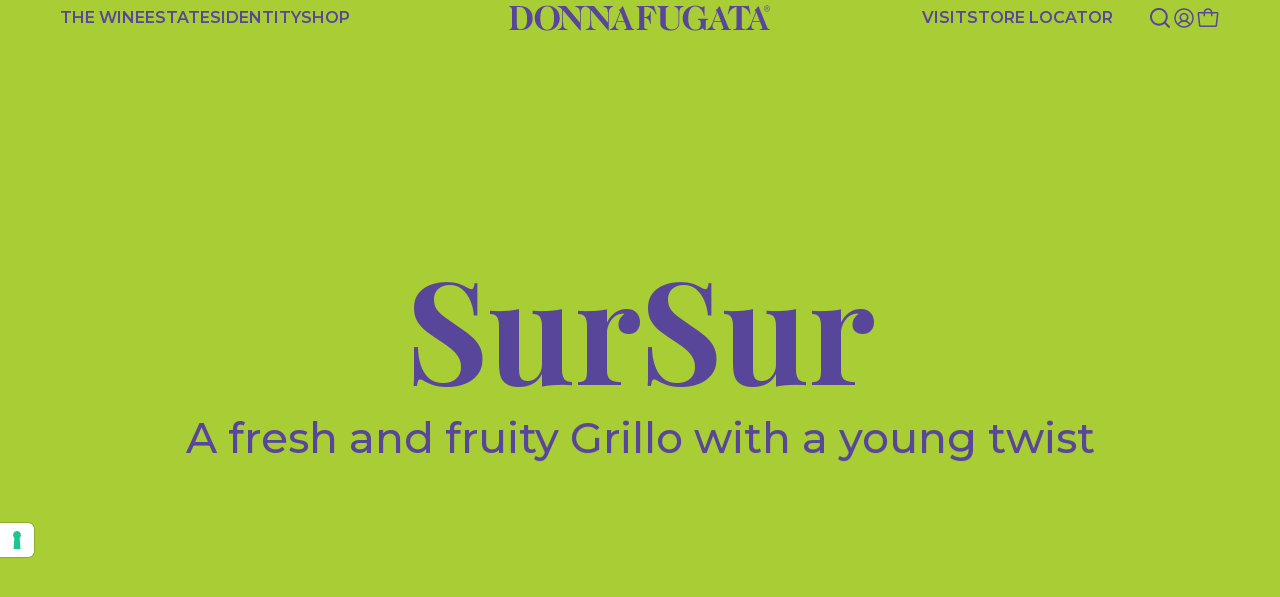

--- FILE ---
content_type: text/html; charset=UTF-8
request_url: https://www.donnafugata.it/esp/en/product/sursur/2017/
body_size: 23703
content:
<!DOCTYPE html>
<html lang="en-US">
<head>

    <meta charset="UTF-8"/>
    <meta http-equiv="X-UA-Compatible" content="IE=edge">
    <meta http-equiv="Content-Type" content="text/html; charset=UTF-8"/>
    <meta name="viewport" content="width=device-width, initial-scale=1.0">

    
        <link rel="apple-touch-icon" sizes="180x180"
          href="https://www.donnafugata.it/esp/wp-content/themes/donnafugata/assets/images/favicons/apple-touch-icon.png">
    <link rel="icon" type="image/png" sizes="32x32"
          href="https://www.donnafugata.it/esp/wp-content/themes/donnafugata/assets/images/favicons/favicon-32x32.png">
    <link rel="icon" type="image/png" sizes="16x16"
          href="https://www.donnafugata.it/esp/wp-content/themes/donnafugata/assets/images/favicons/favicon-16x16.png">
    <link rel="manifest" href="https://www.donnafugata.it/esp/wp-content/themes/donnafugata/assets/images/favicons/site.webmanifest">
    <link rel="mask-icon" href="https://www.donnafugata.it/esp/wp-content/themes/donnafugata/assets/images/favicons/safari-pinned-tab.svg" color="#0066b1">
    <link rel="shortcut icon" href="https://www.donnafugata.it/esp/wp-content/themes/donnafugata/assets/images/favicons/favicon.ico">
    <meta name="msapplication-TileColor" content="#ffffff">
    <meta name="msapplication-config" content="https://www.donnafugata.it/esp/wp-content/themes/donnafugata/assets/images/favicons/browserconfig.xml">
    <meta name="theme-color" content="#ffffff">

        <link rel="stylesheet" href="https://www.donnafugata.it/esp/wp-content/themes/donnafugata/assets/stylesheets/main.css?v=202301261251" type="text/css"
          media="screen"/>
    <link rel="stylesheet" href="https://www.donnafugata.it/esp/wp-content/themes/donnafugata/style.css?v=202301261251" type="text/css" media="screen"/>

    <link rel="pingback" href="https://www.donnafugata.it/esp/xmlrpc.php"/>

    <script>history.scrollRestoration = 'manual'</script>

        <script>
            </script>
    <script src="https://www.donnafugata.it/esp/wp-content/themes/donnafugata/assets/javascripts/main.js?v=202301261251_A1" defer></script>
    <script src="https://www.donnafugata.it/esp/wp-content/themes/donnafugata/assets/javascripts/additional.js?v=202301261251" defer></script>

        <link rel="preconnect" href="https://fonts.googleapis.com">
    <link rel="preconnect" href="https://fonts.gstatic.com" crossorigin>

    <style>
	:root {
		--primary-color: #a9cd34;
		--secondary-color: #58469b;
		--accent-color: #58469b;
	}
</style>

    
    <script>
window.dataLayer = window.dataLayer || [];
function gtag() {
dataLayer.push(arguments);
}
gtag("consent", 'default', {
ad_storage: 'denied',
analytics_storage: 'denied',
wait_for_update: 500
});
gtag('set', 'url_passthrough', true);
gtag('set', 'ads_data_redaction', false);
</script>

<!-- Google Tag Manager -->
<script>(function(w,d,s,l,i){w[l]=w[l]||[];w[l].push({'gtm.start':
new Date().getTime(),event:'gtm.js'});var f=d.getElementsByTagName(s)[0],
j=d.createElement(s),dl=l!='dataLayer'?'&l='+l:'';j.async=true;j.src=
'https://www.googletagmanager.com/gtm.js?id='+i+dl;f.parentNode.insertBefore(j,f);
})(window,document,'script','dataLayer','GTM-PMC3X3C');</script>
<!-- End Google Tag Manager -->

    <meta name='robots' content='max-image-preview:large' />

<!-- Google Tag Manager for WordPress by Coffice gtm4wp -->
<script data-cfasync="false" data-pagespeed-no-defer>
	var gtm4wp_datalayer_name = "dataLayer";
	const gtm4wp_use_sku_instead = false;
	const gtm4wp_id_prefix = '';
	const gtm4wp_remarketing = false;
	const gtm4wp_eec = true;
	const gtm4wp_classicec = false;
	const gtm4wp_currency = 'EUR';
	const gtm4wp_product_per_impression = 10;
	const gtm4wp_needs_shipping_address = false;
	const gtm4wp_business_vertical = 'retail';
	const gtm4wp_business_vertical_id = 'id';
</script>
<!-- End Google Tag Manager for WordPress by Coffice gtm4wp --><script>
const gtm4wp_is_safari = /^((?!chrome|android).)*safari/i.test(navigator.userAgent);
if ( gtm4wp_is_safari ) {
	window.addEventListener('pageshow', function(event) {
		if ( event.persisted ) {
			// if Safari loads the page from cache usually by navigating with the back button
			// it creates issues with product list click tracking
			// therefore GTM4WP forces the page reload in this browser
			window.location.reload();
		}
	});
}
</script>
	<!-- This site is optimized with the Yoast SEO plugin v19.10 - https://yoast.com/wordpress/plugins/seo/ -->
	<title>SurSur 2017 - Donnafugata</title>
	<meta name="description" content="SurSur 2017, brilliant straw yellow, on the nose offers a fresh bouquet with notes of tropical fruit combined with scents of wildflowers. A soft" />
	<meta property="og:locale" content="en_US" />
	<meta property="og:type" content="article" />
	<meta property="og:title" content="SurSur - Donnafugata" />
	<meta property="og:description" content="A fresh and fruity Grillo with a young twist" />
	<meta property="og:url" content="https://www.donnafugata.it/esp/en/product/sursur/" />
	<meta property="og:site_name" content="Donnafugata" />
	<meta property="article:modified_time" content="2025-08-27T11:17:42+00:00" />
	<meta property="og:image" content="https://www.donnafugata.it/esp/wp-content/uploads/sites/8/2022/10/1_VI13021B_SurSur-2021_075-L_thumb.jpg" />
	<meta property="og:image:width" content="720" />
	<meta property="og:image:height" content="959" />
	<meta property="og:image:type" content="image/jpeg" />
	<meta name="twitter:card" content="summary_large_image" />
	<meta name="twitter:label1" content="Est. reading time" />
	<meta name="twitter:data1" content="1 minute" />
	<script type="application/ld+json" class="yoast-schema-graph">{"@context":"https://schema.org","@graph":[{"@type":"WebPage","@id":"https://www.donnafugata.it/esp/en/product/sursur/","url":"https://www.donnafugata.it/esp/en/product/sursur/","name":"SurSur - Donnafugata","isPartOf":{"@id":"https://www.donnafugata.it/esp/en/#website"},"primaryImageOfPage":{"@id":"https://www.donnafugata.it/esp/en/product/sursur/#primaryimage"},"image":{"@id":"https://www.donnafugata.it/esp/en/product/sursur/#primaryimage"},"thumbnailUrl":"https://www.donnafugata.it/esp/wp-content/uploads/sites/8/2022/10/1_VI13021B_SurSur-2021_075-L_thumb.jpg","datePublished":"2022-09-19T13:39:23+00:00","dateModified":"2025-08-27T11:17:42+00:00","breadcrumb":{"@id":"https://www.donnafugata.it/esp/en/product/sursur/#breadcrumb"},"inLanguage":"en-US","potentialAction":[{"@type":"ReadAction","target":["https://www.donnafugata.it/esp/en/product/sursur/"]}]},{"@type":"ImageObject","inLanguage":"en-US","@id":"https://www.donnafugata.it/esp/en/product/sursur/#primaryimage","url":"https://www.donnafugata.it/esp/wp-content/uploads/sites/8/2022/10/1_VI13021B_SurSur-2021_075-L_thumb.jpg","contentUrl":"https://www.donnafugata.it/esp/wp-content/uploads/sites/8/2022/10/1_VI13021B_SurSur-2021_075-L_thumb.jpg","width":720,"height":959},{"@type":"BreadcrumbList","@id":"https://www.donnafugata.it/esp/en/product/sursur/#breadcrumb","itemListElement":[{"@type":"ListItem","position":1,"name":"Home","item":"https://www.donnafugata.it/esp/en/"},{"@type":"ListItem","position":2,"name":"Shop","item":"https://www.donnafugata.it/esp/en/shop/"},{"@type":"ListItem","position":3,"name":"SurSur"}]},{"@type":"WebSite","@id":"https://www.donnafugata.it/esp/en/#website","url":"https://www.donnafugata.it/esp/en/","name":"Donnafugata","description":"Donnafugata ESP","potentialAction":[{"@type":"SearchAction","target":{"@type":"EntryPoint","urlTemplate":"https://www.donnafugata.it/esp/en/?s={search_term_string}"},"query-input":"required name=search_term_string"}],"inLanguage":"en-US"}]}</script>
	<!-- / Yoast SEO plugin. -->


<script type='application/javascript' id='pys-version-script'>console.log('PixelYourSite PRO version 10.1.2');</script>
<link rel='dns-prefetch' href='//s.w.org' />
<link rel='stylesheet' id='acfw-blocks-frontend-css'  href='https://www.donnafugata.it/esp/wp-content/plugins/advanced-coupons-for-woocommerce-free/css/acfw-blocks-frontend.css?ver=4.5.1.1' type='text/css' media='all' />
<link rel='stylesheet' id='woocommerce-general-css'  href='//www.donnafugata.it/esp/wp-content/themes/donnafugata/assets/stylesheets/shop.full.css' type='text/css' media='all' />
<style id='woocommerce-inline-inline-css' type='text/css'>
.woocommerce form .form-row .required { visibility: visible; }
</style>
<link rel='stylesheet' id='xpay-checkout-css'  href='https://www.donnafugata.it/esp/wp-content/plugins/cartasi-x-pay/assets/css/xpay.css?ver=7.5.0' type='text/css' media='all' />
<script type='text/javascript' src='https://www.donnafugata.it/esp/wp-includes/js/jquery/jquery.min.js?ver=3.6.0' id='jquery-core-js'></script>
<script type='text/javascript' src='https://www.donnafugata.it/esp/wp-includes/js/jquery/jquery-migrate.min.js?ver=3.3.2' id='jquery-migrate-js'></script>
<script type='text/javascript' id='wpml-cookie-js-extra'>
/* <![CDATA[ */
var wpml_cookies = {"wp-wpml_current_language":{"value":"en","expires":1,"path":"\/"}};
var wpml_cookies = {"wp-wpml_current_language":{"value":"en","expires":1,"path":"\/"}};
var wpml_cookies = {"wp-wpml_current_language":{"value":"en","expires":1,"path":"\/"}};
var wpml_cookies = {"wp-wpml_current_language":{"value":"de","expires":1,"path":"\/"}};
var wpml_cookies = {"wp-wpml_current_language":{"value":"it","expires":1,"path":"\/"}};
var wpml_cookies = {"wp-wpml_current_language":{"value":"en","expires":1,"path":"\/"}};
var wpml_cookies = {"wp-wpml_current_language":{"value":"en","expires":1,"path":"\/"}};
var wpml_cookies = {"wp-wpml_current_language":{"value":"de","expires":1,"path":"\/"}};
var wpml_cookies = {"wp-wpml_current_language":{"value":"it","expires":1,"path":"\/"}};
var wpml_cookies = {"wp-wpml_current_language":{"value":"en","expires":1,"path":"\/"}};
var wpml_cookies = {"wp-wpml_current_language":{"value":"en","expires":1,"path":"\/"}};
var wpml_cookies = {"wp-wpml_current_language":{"value":"de","expires":1,"path":"\/"}};
var wpml_cookies = {"wp-wpml_current_language":{"value":"it","expires":1,"path":"\/"}};
var wpml_cookies = {"wp-wpml_current_language":{"value":"en","expires":1,"path":"\/"}};
var wpml_cookies = {"wp-wpml_current_language":{"value":"en","expires":1,"path":"\/"}};
var wpml_cookies = {"wp-wpml_current_language":{"value":"de","expires":1,"path":"\/"}};
var wpml_cookies = {"wp-wpml_current_language":{"value":"it","expires":1,"path":"\/"}};
var wpml_cookies = {"wp-wpml_current_language":{"value":"en","expires":1,"path":"\/"}};
var wpml_cookies = {"wp-wpml_current_language":{"value":"en","expires":1,"path":"\/"}};
var wpml_cookies = {"wp-wpml_current_language":{"value":"de","expires":1,"path":"\/"}};
var wpml_cookies = {"wp-wpml_current_language":{"value":"it","expires":1,"path":"\/"}};
var wpml_cookies = {"wp-wpml_current_language":{"value":"en","expires":1,"path":"\/"}};
var wpml_cookies = {"wp-wpml_current_language":{"value":"en","expires":1,"path":"\/"}};
var wpml_cookies = {"wp-wpml_current_language":{"value":"de","expires":1,"path":"\/"}};
var wpml_cookies = {"wp-wpml_current_language":{"value":"it","expires":1,"path":"\/"}};
var wpml_cookies = {"wp-wpml_current_language":{"value":"en","expires":1,"path":"\/"}};
var wpml_cookies = {"wp-wpml_current_language":{"value":"en","expires":1,"path":"\/"}};
var wpml_cookies = {"wp-wpml_current_language":{"value":"de","expires":1,"path":"\/"}};
var wpml_cookies = {"wp-wpml_current_language":{"value":"it","expires":1,"path":"\/"}};
var wpml_cookies = {"wp-wpml_current_language":{"value":"en","expires":1,"path":"\/"}};
var wpml_cookies = {"wp-wpml_current_language":{"value":"en","expires":1,"path":"\/"}};
var wpml_cookies = {"wp-wpml_current_language":{"value":"de","expires":1,"path":"\/"}};
var wpml_cookies = {"wp-wpml_current_language":{"value":"it","expires":1,"path":"\/"}};
var wpml_cookies = {"wp-wpml_current_language":{"value":"en","expires":1,"path":"\/"}};
var wpml_cookies = {"wp-wpml_current_language":{"value":"en","expires":1,"path":"\/"}};
var wpml_cookies = {"wp-wpml_current_language":{"value":"de","expires":1,"path":"\/"}};
var wpml_cookies = {"wp-wpml_current_language":{"value":"it","expires":1,"path":"\/"}};
var wpml_cookies = {"wp-wpml_current_language":{"value":"en","expires":1,"path":"\/"}};
var wpml_cookies = {"wp-wpml_current_language":{"value":"en","expires":1,"path":"\/"}};
var wpml_cookies = {"wp-wpml_current_language":{"value":"de","expires":1,"path":"\/"}};
var wpml_cookies = {"wp-wpml_current_language":{"value":"it","expires":1,"path":"\/"}};
var wpml_cookies = {"wp-wpml_current_language":{"value":"en","expires":1,"path":"\/"}};
var wpml_cookies = {"wp-wpml_current_language":{"value":"en","expires":1,"path":"\/"}};
var wpml_cookies = {"wp-wpml_current_language":{"value":"de","expires":1,"path":"\/"}};
var wpml_cookies = {"wp-wpml_current_language":{"value":"it","expires":1,"path":"\/"}};
var wpml_cookies = {"wp-wpml_current_language":{"value":"en","expires":1,"path":"\/"}};
var wpml_cookies = {"wp-wpml_current_language":{"value":"en","expires":1,"path":"\/"}};
var wpml_cookies = {"wp-wpml_current_language":{"value":"de","expires":1,"path":"\/"}};
var wpml_cookies = {"wp-wpml_current_language":{"value":"it","expires":1,"path":"\/"}};
var wpml_cookies = {"wp-wpml_current_language":{"value":"en","expires":1,"path":"\/"}};
var wpml_cookies = {"wp-wpml_current_language":{"value":"en","expires":1,"path":"\/"}};
var wpml_cookies = {"wp-wpml_current_language":{"value":"de","expires":1,"path":"\/"}};
var wpml_cookies = {"wp-wpml_current_language":{"value":"it","expires":1,"path":"\/"}};
var wpml_cookies = {"wp-wpml_current_language":{"value":"en","expires":1,"path":"\/"}};
var wpml_cookies = {"wp-wpml_current_language":{"value":"en","expires":1,"path":"\/"}};
var wpml_cookies = {"wp-wpml_current_language":{"value":"de","expires":1,"path":"\/"}};
var wpml_cookies = {"wp-wpml_current_language":{"value":"it","expires":1,"path":"\/"}};
var wpml_cookies = {"wp-wpml_current_language":{"value":"en","expires":1,"path":"\/"}};
var wpml_cookies = {"wp-wpml_current_language":{"value":"en","expires":1,"path":"\/"}};
var wpml_cookies = {"wp-wpml_current_language":{"value":"de","expires":1,"path":"\/"}};
var wpml_cookies = {"wp-wpml_current_language":{"value":"it","expires":1,"path":"\/"}};
var wpml_cookies = {"wp-wpml_current_language":{"value":"en","expires":1,"path":"\/"}};
var wpml_cookies = {"wp-wpml_current_language":{"value":"en","expires":1,"path":"\/"}};
var wpml_cookies = {"wp-wpml_current_language":{"value":"de","expires":1,"path":"\/"}};
var wpml_cookies = {"wp-wpml_current_language":{"value":"it","expires":1,"path":"\/"}};
var wpml_cookies = {"wp-wpml_current_language":{"value":"en","expires":1,"path":"\/"}};
var wpml_cookies = {"wp-wpml_current_language":{"value":"en","expires":1,"path":"\/"}};
var wpml_cookies = {"wp-wpml_current_language":{"value":"de","expires":1,"path":"\/"}};
var wpml_cookies = {"wp-wpml_current_language":{"value":"it","expires":1,"path":"\/"}};
var wpml_cookies = {"wp-wpml_current_language":{"value":"en","expires":1,"path":"\/"}};
/* ]]> */
</script>
<script type='text/javascript' src='https://www.donnafugata.it/esp/wp-content/plugins/sitepress-multilingual-cms/res/js/cookies/language-cookie.js?ver=4.5.8' id='wpml-cookie-js'></script>
<script type='text/javascript' src='https://www.donnafugata.it/esp/wp-content/plugins/cartasi-x-pay/assets/js/xpay.js?ver=7.5.0' id='xpay-checkout-js'></script>
<script type='text/javascript' src='https://www.donnafugata.it/esp/wp-content/plugins/coffice-google-tag-manager/js/gtm4wp-woocommerce-enhanced.js?ver=1.16.3' id='gtm4wp-woocommerce-enhanced-js'></script>
<script type='text/javascript' src='https://www.donnafugata.it/esp/wp-content/plugins/pixelyoursite-pro/dist/scripts/js.cookie-2.1.3.min.js?ver=2.1.3' id='js-cookie-pys-js'></script>
<script type='text/javascript' src='https://www.donnafugata.it/esp/wp-content/plugins/pixelyoursite-pro/dist/scripts/jquery.bind-first-0.2.3.min.js?ver=6.0.2' id='jquery-bind-first-js'></script>
<script type='text/javascript' id='pys-js-extra'>
/* <![CDATA[ */
var pysOptions = {"staticEvents":{"facebook":{"woo_view_content":[{"delay":0,"type":"static","name":"ViewContent","eventID":"40bb2a06-74fd-4424-bc53-34a3fde13c93","pixelIds":["1056076512008175"],"params":{"content_ids":["5692"],"content_type":"product_group","content_name":"SurSur","category_name":"White wine","value":9999,"currency":"EUR","contents":[{"id":"5692","quantity":1}],"product_price":9999,"page_title":"SurSur","post_type":"product","post_id":5692,"plugin":"PixelYourSite","event_url":"www.donnafugata.it\/esp\/en\/product\/sursur\/2017\/","user_role":"guest"},"e_id":"woo_view_content","ids":[],"hasTimeWindow":false,"timeWindow":0,"woo_order":"","edd_order":""}],"init_event":[{"delay":0,"type":"static","name":"PageView","eventID":"e5de2eea-bee8-43bf-9900-f5dccd4e493d","pixelIds":["1056076512008175"],"params":{"categories":"White wine","page_title":"SurSur","post_type":"product","post_id":5692,"plugin":"PixelYourSite","event_url":"www.donnafugata.it\/esp\/en\/product\/sursur\/2017\/","user_role":"guest"},"e_id":"init_event","ids":[],"hasTimeWindow":false,"timeWindow":0,"woo_order":"","edd_order":""}]}},"dynamicEvents":[],"triggerEvents":[],"triggerEventTypes":[],"facebook":{"pixelIds":["1056076512008175"],"advancedMatchingEnabled":true,"advancedMatching":[],"removeMetadata":false,"wooVariableAsSimple":false,"serverApiEnabled":true,"wooCRSendFromServer":false,"send_external_id":true},"debug":"","siteUrl":"https:\/\/www.donnafugata.it\/esp","ajaxUrl":"https:\/\/www.donnafugata.it\/esp\/wp-admin\/admin-ajax.php","ajax_event":"7006796168","trackUTMs":"1","trackTrafficSource":"1","user_id":"0","enable_lading_page_param":"1","cookie_duration":"7","enable_event_day_param":"1","enable_event_month_param":"1","enable_event_time_param":"1","enable_remove_target_url_param":"1","enable_remove_download_url_param":"1","visit_data_model":"first_visit","last_visit_duration":"60","enable_auto_save_advance_matching":"1","advance_matching_fn_names":["","first_name","first-name","first name","name"],"advance_matching_ln_names":["","last_name","last-name","last name"],"advance_matching_tel_names":["","phone","tel"],"enable_success_send_form":"","enable_automatic_events":"","enable_event_video":"1","ajaxForServerEvent":"1","send_external_id":"1","external_id_expire":"180","google_consent_mode":"1","gdpr":{"ajax_enabled":false,"all_disabled_by_api":false,"facebook_disabled_by_api":false,"tiktok_disabled_by_api":false,"analytics_disabled_by_api":false,"google_ads_disabled_by_api":false,"pinterest_disabled_by_api":false,"bing_disabled_by_api":false,"externalID_disabled_by_api":false,"facebook_prior_consent_enabled":true,"tiktok_prior_consent_enabled":true,"analytics_prior_consent_enabled":true,"google_ads_prior_consent_enabled":true,"pinterest_prior_consent_enabled":true,"bing_prior_consent_enabled":true,"cookiebot_integration_enabled":false,"cookiebot_facebook_consent_category":"marketing","cookiebot_tiktok_consent_category":"marketing","cookiebot_analytics_consent_category":"statistics","cookiebot_google_ads_consent_category":"marketing","cookiebot_pinterest_consent_category":"marketing","cookiebot_bing_consent_category":"marketing","cookie_notice_integration_enabled":false,"cookie_law_info_integration_enabled":false,"real_cookie_banner_integration_enabled":false,"consent_magic_integration_enabled":false,"analytics_storage":{"enabled":true,"value":"granted","filter":false},"ad_storage":{"enabled":true,"value":"granted","filter":false},"ad_user_data":{"enabled":true,"value":"granted","filter":false},"ad_personalization":{"enabled":true,"value":"granted","filter":false}},"cookie":{"disabled_all_cookie":false,"disabled_start_session_cookie":false,"disabled_advanced_form_data_cookie":false,"disabled_landing_page_cookie":false,"disabled_first_visit_cookie":false,"disabled_trafficsource_cookie":false,"disabled_utmTerms_cookie":false,"disabled_utmId_cookie":false},"tracking_analytics":{"TrafficSource":"direct","TrafficLanding":"https:\/\/www.donnafugata.it\/esp\/en\/product\/sursur\/2017\/","TrafficUtms":[],"TrafficUtmsId":[]},"automatic":{"enable_youtube":true,"enable_vimeo":true,"enable_video":true},"woo":{"enabled":true,"enabled_save_data_to_orders":true,"addToCartOnButtonEnabled":true,"addToCartOnButtonValueEnabled":true,"addToCartOnButtonValueOption":"price","woo_purchase_on_transaction":true,"singleProductId":5692,"affiliateEnabled":false,"removeFromCartSelector":"form.woocommerce-cart-form .remove","addToCartCatchMethod":"add_cart_hook","is_order_received_page":false,"containOrderId":false,"affiliateEventName":"Lead"},"edd":{"enabled":false}};
/* ]]> */
</script>
<script type='text/javascript' src='https://www.donnafugata.it/esp/wp-content/plugins/pixelyoursite-pro/dist/scripts/public.js?ver=10.1.2' id='pys-js'></script>
<link rel="https://api.w.org/" href="https://www.donnafugata.it/esp/en/wp-json/" /><link rel="alternate" type="application/json" href="https://www.donnafugata.it/esp/en/wp-json/wp/v2/product/5692" /><link rel="EditURI" type="application/rsd+xml" title="RSD" href="https://www.donnafugata.it/esp/xmlrpc.php?rsd" />
<link rel="wlwmanifest" type="application/wlwmanifest+xml" href="https://www.donnafugata.it/esp/wp-includes/wlwmanifest.xml" /> 
<meta name="generator" content="WordPress 6.0.2" />
<meta name="generator" content="WooCommerce 6.8.2" />
<link rel='shortlink' href='https://www.donnafugata.it/esp/en/?p=5692' />
<script src="https://www.donnafugata.it/esp/wp-content/plugins/cartasi-x-pay/assets/js/pagodil-sticker.min.js?v=7.5.0"></script><style>.pagodil-sticker-container { display: inline-block; margin-bottom: 60px; } </style>
<!-- Google Tag Manager for WordPress by gtm4wp.com -->
<!-- GTM Container placement set to automatic -->
<script data-cfasync="false" data-pagespeed-no-defer>
	var dataLayer_content = {"pagePostType":"product","pagePostType2":"single-product","pagePostAuthor":"terashop","customerTotalOrders":0,"customerTotalOrderValue":"0.00","customerFirstName":"","customerLastName":"","customerBillingFirstName":"","customerBillingLastName":"","customerBillingCompany":"","customerBillingAddress1":"","customerBillingAddress2":"","customerBillingCity":"","customerBillingPostcode":"","customerBillingCountry":"","customerBillingEmail":"","customerBillingEmailHash":"e3b0c44298fc1c149afbf4c8996fb92427ae41e4649b934ca495991b7852b855","customerBillingPhone":"","customerShippingFirstName":"","customerShippingLastName":"","customerShippingCompany":"","customerShippingAddress1":"","customerShippingAddress2":"","customerShippingCity":"","customerShippingPostcode":"","customerShippingCountry":"","cartContent":{"totals":{"applied_coupons":[],"discount_total":0,"subtotal":0,"total":0},"items":[]},"productRatingCounts":[],"productAverageRating":0,"productReviewCount":0,"productType":"variable","productIsVariable":1,"ecomm_prodid":5692,"ecomm_pagetype":"product","ecomm_totalvalue":9999};
	dataLayer.push( dataLayer_content );
</script>
<!-- End Google Tag Manager -->
<!-- End Google Tag Manager for WordPress by gtm4wp.com -->
<!-- Multisite links -->
<link rel="alternate" href="https://www.donnafugata.it/en/product/sursur/2017/" hreflang="en"/>
<link rel="alternate" href="https://www.donnafugata.it/de/produkt/sursur/2017/" hreflang="de"/>
<link rel="alternate" href="https://www.donnafugata.it/it/prodotto/sursur/2017/" hreflang="it"/>
<link rel="alternate" href="https://www.donnafugata.it/ita/it/prodotto/sursur/2017/" hreflang="it-IT"/>
<link rel="alternate" href="https://www.donnafugata.it/aut/en/product/sursur/2017/" hreflang="en-AT"/>
<link rel="alternate" href="https://www.donnafugata.it/aut/de/produkt/sursur/2017/" hreflang="de-AT"/>
<link rel="alternate" href="https://www.donnafugata.it/bel/en/product/sursur/2017/" hreflang="en-BE"/>
<link rel="alternate" href="https://www.donnafugata.it/bel/de/produkt/sursur/2017/" hreflang="de-BE"/>
<link rel="alternate" href="https://www.donnafugata.it/fra/en/product/sursur/2017/" hreflang="en-FR"/>
<link rel="alternate" href="https://www.donnafugata.it/deu/de/produkt/sursur/2017/" hreflang="de-DE"/>
<link rel="alternate" href="https://www.donnafugata.it/nld/en/product/sursur/2017/" hreflang="en-NL"/>
<link rel="alternate" href="https://www.donnafugata.it/che/en/product/sursur/2017/" hreflang="en-CH"/>
<link rel="alternate" href="https://www.donnafugata.it/che/de/produkt/sursur/2017/" hreflang="de-CH"/>
<link rel="alternate" href="https://www.donnafugata.it/gbr/en/product/sursur/2017/" hreflang="en-GB"/>
<link rel="alternate" href="https://www.donnafugata.it/usa/en/product/sursur/2017/" hreflang="en-US"/>
<!-- End Multisite links -->

<link data-icl="en" data-blog="8" rel="canonical" href="https://www.donnafugata.it/esp/en/product/sursur/2017/" />	<noscript><style>.woocommerce-product-gallery{ opacity: 1 !important; }</style></noscript>
	

    <!-- Meta Pixel Code -->
    <script>
        !function (f, b, e, v, n, t, s) {
            if (f.fbq) return;
            n = f.fbq = function () {
                n.callMethod ?
                    n.callMethod.apply(n, arguments) : n.queue.push(arguments)
            };
            if (!f._fbq) f._fbq = n;
            n.push = n;
            n.loaded = !0;
            n.version = '2.0';
            n.queue = [];
            t = b.createElement(e);
            t.async = !0;
            t.src = v;
            s = b.getElementsByTagName(e)[0];
            s.parentNode.insertBefore(t, s)
        }(window, document, 'script',
            'https://connect.facebook.net/en_US/fbevents.js');
        fbq('init', '1056076512008175');
        fbq('track', 'PageView');
    </script>
    <noscript><img height="1" width="1" style="display:none"
                   src="https://www.facebook.com/tr?id=1056076512008175&ev=PageView&noscript=1"
        /></noscript>
    <!-- End Meta Pixel Code -->

</head>



<body class="product-template-default single single-product postid-5692 theme-donnafugata woocommerce woocommerce-page woocommerce-no-js   __header_hidden  __shop_page    " data-module="dom-ready">


<script> window.dataLayer = window.dataLayer || []; dataLayer.push({
		event: "view_item",
		currency: "EUR",
		value: "9999.00",
		items: [ {"item_id":"VI13024B","item_name":"SurSur 2024 Sicilia Doc Grillo"} ]
	});</script>

    
                    <div class="sn_country_selector_header" data-module="country-selector-header"
     data-module-args="&#x7B;&quot;country_code&quot;&#x3A;&quot;ES&quot;,&quot;language&quot;&#x3A;&quot;en&quot;,&quot;diz_en&quot;&#x3A;&#x7B;&quot;close&quot;&#x3A;&quot;Close&quot;,&quot;title&quot;&#x3A;&quot;Country&#x20;&amp;&#x20;language&quot;,&quot;prompt&quot;&#x3A;&quot;Choose&#x20;your&#x20;country&#x20;and&#x20;your&#x20;language&#x20;to&#x20;discover&#x20;our&#x20;website.&quot;,&quot;explain&quot;&#x3A;&quot;&lt;p&gt;We&#x20;only&#x20;ship&#x20;to&#x20;the&#x20;listed&#x20;countries.&#x20;If&#x20;your&#x20;country&#x20;is&#x20;not&#x20;among&#x20;these,&#x20;discover&#x20;the&#x20;international&#x20;website&#x3A;&lt;&#x5C;&#x2F;p&gt;&quot;&#x7D;&#x7D;">

    <div class="sn_country_selector_header__backdrop"></div>

    <div class="sn_country_selector_header__side">
        <div class="sn_country_selector_header__side__in">
            <div class="sn_country_select__options pt-30 pb-40">
                <div class="sn_country_select__options__intro pb-25">
                    <div class="title">Country & language</div>
                    <div class="close ms-auto">Close</div>
                </div>

                                    
                    <div class="sn_country_select__options__i py-15" data-country-code="AT">
                        <div class="sn_country_select__options__i__title ">
                            <span class="title">Austria</span>
                            <span class="currency"> - &euro;</span>
                        </div>
                        <div class="sn_country_select__options__i__langs langSwitcher">
                                                            <a
                                        href="https://www.donnafugata.it/aut/en/product/sursur/"
                                        data-link="https://www.donnafugata.it/aut/en/product/sursur/"
                                        data-country-code-language="AT_EN"
                                        data-country-code="AT"
                                        data-language="EN"
                                >EN</a>
                                                            <a
                                        href="https://www.donnafugata.it/aut/de/produkt/sursur/"
                                        data-link="https://www.donnafugata.it/aut/de/produkt/sursur/"
                                        data-country-code-language="AT_DE"
                                        data-country-code="AT"
                                        data-language="DE"
                                >DE</a>
                                                    </div>
                    </div>
                                    
                    <div class="sn_country_select__options__i py-15" data-country-code="BE">
                        <div class="sn_country_select__options__i__title ">
                            <span class="title">Belgium</span>
                            <span class="currency"> - &euro;</span>
                        </div>
                        <div class="sn_country_select__options__i__langs langSwitcher">
                                                            <a
                                        href="https://www.donnafugata.it/bel/en/product/sursur/"
                                        data-link="https://www.donnafugata.it/bel/en/product/sursur/"
                                        data-country-code-language="BE_EN"
                                        data-country-code="BE"
                                        data-language="EN"
                                >EN</a>
                                                            <a
                                        href="https://www.donnafugata.it/bel/de/produkt/sursur/"
                                        data-link="https://www.donnafugata.it/bel/de/produkt/sursur/"
                                        data-country-code-language="BE_DE"
                                        data-country-code="BE"
                                        data-language="DE"
                                >DE</a>
                                                    </div>
                    </div>
                                    
                    <div class="sn_country_select__options__i py-15" data-country-code="FR">
                        <div class="sn_country_select__options__i__title ">
                            <span class="title">France</span>
                            <span class="currency"> - &euro;</span>
                        </div>
                        <div class="sn_country_select__options__i__langs langSwitcher">
                                                            <a
                                        href="https://www.donnafugata.it/fra/en/product/sursur/"
                                        data-link="https://www.donnafugata.it/fra/en/product/sursur/"
                                        data-country-code-language="FR_EN"
                                        data-country-code="FR"
                                        data-language="EN"
                                >EN</a>
                                                    </div>
                    </div>
                                    
                    <div class="sn_country_select__options__i py-15" data-country-code="DE">
                        <div class="sn_country_select__options__i__title ">
                            <span class="title">Germany</span>
                            <span class="currency"> - &euro;</span>
                        </div>
                        <div class="sn_country_select__options__i__langs langSwitcher">
                                                            <a
                                        href="https://www.donnafugata.it/deu/de/produkt/sursur/"
                                        data-link="https://www.donnafugata.it/deu/de/produkt/sursur/"
                                        data-country-code-language="DE_DE"
                                        data-country-code="DE"
                                        data-language="DE"
                                >DE</a>
                                                    </div>
                    </div>
                                    
                    <div class="sn_country_select__options__i py-15" data-country-code="IT">
                        <div class="sn_country_select__options__i__title ">
                            <span class="title">Italy</span>
                            <span class="currency"> - &euro;</span>
                        </div>
                        <div class="sn_country_select__options__i__langs langSwitcher">
                                                            <a
                                        href="https://www.donnafugata.it/ita/it/prodotto/sursur/"
                                        data-link="https://www.donnafugata.it/ita/it/prodotto/sursur/"
                                        data-country-code-language="IT_IT"
                                        data-country-code="IT"
                                        data-language="IT"
                                >IT</a>
                                                    </div>
                    </div>
                                    
                    <div class="sn_country_select__options__i py-15" data-country-code="NL">
                        <div class="sn_country_select__options__i__title ">
                            <span class="title">Netherlands</span>
                            <span class="currency"> - &euro;</span>
                        </div>
                        <div class="sn_country_select__options__i__langs langSwitcher">
                                                            <a
                                        href="https://www.donnafugata.it/nld/en/product/sursur/"
                                        data-link="https://www.donnafugata.it/nld/en/product/sursur/"
                                        data-country-code-language="NL_EN"
                                        data-country-code="NL"
                                        data-language="EN"
                                >EN</a>
                                                    </div>
                    </div>
                                    
                    <div class="sn_country_select__options__i py-15" data-country-code="ES">
                        <div class="sn_country_select__options__i__title ">
                            <span class="title">Spain</span>
                            <span class="currency"> - &euro;</span>
                        </div>
                        <div class="sn_country_select__options__i__langs langSwitcher">
                                                            <a
                                        href=""
                                        data-link=""
                                        data-country-code-language="ES_EN"
                                        data-country-code="ES"
                                        data-language="EN"
                                >EN</a>
                                                    </div>
                    </div>
                                    
                    <div class="sn_country_select__options__i py-15" data-country-code="CH">
                        <div class="sn_country_select__options__i__title ">
                            <span class="title">Switzerland</span>
                            <span class="currency"> - &#67;&#72;&#70;</span>
                        </div>
                        <div class="sn_country_select__options__i__langs langSwitcher">
                                                            <a
                                        href="https://www.donnafugata.it/che/en/product/sursur/"
                                        data-link="https://www.donnafugata.it/che/en/product/sursur/"
                                        data-country-code-language="CH_EN"
                                        data-country-code="CH"
                                        data-language="EN"
                                >EN</a>
                                                            <a
                                        href="https://www.donnafugata.it/che/de/produkt/sursur/"
                                        data-link="https://www.donnafugata.it/che/de/produkt/sursur/"
                                        data-country-code-language="CH_DE"
                                        data-country-code="CH"
                                        data-language="DE"
                                >DE</a>
                                                    </div>
                    </div>
                                    
                    <div class="sn_country_select__options__i py-15" data-country-code="GB">
                        <div class="sn_country_select__options__i__title ">
                            <span class="title">United Kingdom (UK)</span>
                            <span class="currency"> - &pound;</span>
                        </div>
                        <div class="sn_country_select__options__i__langs langSwitcher">
                                                            <a
                                        href="https://www.donnafugata.it/gbr/en/product/sursur/"
                                        data-link="https://www.donnafugata.it/gbr/en/product/sursur/"
                                        data-country-code-language="GB_EN"
                                        data-country-code="GB"
                                        data-language="EN"
                                >EN</a>
                                                    </div>
                    </div>
                                    
                    <div class="sn_country_select__options__i py-15" data-country-code="US">
                        <div class="sn_country_select__options__i__title ">
                            <span class="title">United States (US)</span>
                            <span class="currency"> - &#36;</span>
                        </div>
                        <div class="sn_country_select__options__i__langs langSwitcher">
                                                            <a
                                        href="https://www.donnafugata.it/usa/en/product/sursur/"
                                        data-link="https://www.donnafugata.it/usa/en/product/sursur/"
                                        data-country-code-language="US_EN"
                                        data-country-code="US"
                                        data-language="EN"
                                >EN</a>
                                                    </div>
                    </div>
                                                            <div class="sn_country_select_options__info mt-30 mb-10"><p>We only ship to the listed countries. If your country is not among these, discover the international website:</p></div>
                    
                    <div class="sn_country_select__options__i py-15" data-country-code="INT">
                        <div class="sn_country_select__options__i__title __big">
                            <span class="title">Other Countries</span>
                            <span class="currency"></span>
                        </div>
                        <div class="sn_country_select__options__i__langs langSwitcher">
                                                            <a
                                        href="https://www.donnafugata.it/it/prodotto/sursur/"
                                        data-link="https://www.donnafugata.it/it/prodotto/sursur/"
                                        data-country-code-language="INT_IT"
                                        data-country-code="INT"
                                        data-language="IT"
                                >IT</a>
                                                            <a
                                        href="https://www.donnafugata.it/en/product/sursur/"
                                        data-link="https://www.donnafugata.it/en/product/sursur/"
                                        data-country-code-language="INT_EN"
                                        data-country-code="INT"
                                        data-language="EN"
                                >EN</a>
                                                            <a
                                        href="https://www.donnafugata.it/de/produkt/sursur/"
                                        data-link="https://www.donnafugata.it/de/produkt/sursur/"
                                        data-country-code-language="INT_DE"
                                        data-country-code="INT"
                                        data-language="DE"
                                >DE</a>
                                                    </div>
                    </div>
                            </div>
        </div>
    </div>
</div>
<script>
    let availableCountries = {};
    const fillAvailableCountries = function() {
        [...document.querySelectorAll('div.sn_country_select__options__i')].forEach((item)=>{
            let language = item.dataset.countryCode==='INT' ? 'en' : '';
            let href ='https://www.donnafugata.it/en/';
            //7console.log(language);
            if(language.length===0) {
                const _languages = [...item.querySelectorAll('.sn_country_select__options__i__langs a')];
                if(_languages.length>0) {
                    //console.log(_languages);
                    language = _languages[_languages.length-1].dataset.language;
                    href = _languages[_languages.length-1].dataset.link;
                }
            }
            if(language.length===0) {
                language='en';
                href ='https://www.donnafugata.it/en/';
            }
            availableCountries[item.dataset.countryCode] = {
                'country':item.querySelector('span.title').innerHTML,
                'code':item.dataset.countryCode,
                'language':language.toLowerCase(),
                'link':href
            }
        });
    }
    const retrieveCountry = function() {
        const url = "/wp-admin/admin-ajax.php";
        const fd = new FormData();
        fd.append('action','sn_geolocate_ip');
        return fetch(url,{method:'POST',credentials: 'same-origin',body: fd});
    }
    const localsetCookie = function (name, expire, value,point) {
        var r = new Date, i = "";
        if (expire > 0) {
            r.setTime(r.getTime() + 24 * expire * 60 * 60 * 1e3);
        }
        i = "expires=" + r.toUTCString() + ";";
        let _location = location.host;
        if(point===true) {
            _location  ="."+_location
        }
        document.cookie = name + "=" + value + ";" + i + "path=/; domain=" + _location + ";"
    }
    const getSNCookie = function(name) {
        let value = `; ${document.cookie}`;
        let parts = value.split(`; ${name}=`);
        if (parts.length === 2) return parts.pop().split(';').shift();
    }
    const retrievePrimaryCountryLanguageItem = function(country) {
        //sn_country_select__options__i
        if(country ==='INT') {
            return "EN";
        }
        let currentLanguage ='EN';
        const qLang = document.querySelector('.sn_country_select__options__i[data-country-code='+country+'] a');
        if(qLang) {
            return qLang; //.dataset.language.toLowerCase();
        }
        return null;
    }
    const initLanguageSwitcher = function() {
        [...document.querySelectorAll('.langSwitcher a')].forEach((item) => {
            item.setAttribute('data-href', item.href);
            item.setAttribute('href', '#');
            item.addEventListener('click', function (e) {
                let countryCode  =this.dataset.countryCode;
                localsetCookie('country_selector_cookie',3600,countryCode,true);
                localsetCookie('country_selector_choice',3600,'YES',true);
                localsetCookie('wp-wpml_current_language',3600,this.dataset.language.toLowerCase(),false);
                window.localStorage.setItem('custom_market_choice', 'YES');
                document.location = this.dataset.href;
            });
        });
    }
    /*Script disattivato completamente, comportamento classico*/
    document.addEventListener('DontLoadThisDOMContentLoaded', function () {
        initLanguageSwitcher();
        const _currentCookie =getSNCookie('country_selector_cookie')||'INT';
        const _currentLanguage =getSNCookie('wp-wpml_current_language')||'en';
        const _customMarketChoice = window.localStorage.getItem('custom_market_choice')||'NO';
        console.log('test country selector, detected market: '+_currentCookie,_currentLanguage,"Custom choice?:" + _customMarketChoice);
        fillAvailableCountries();
        retrieveCountry().then((r)=>r.json()).then((r)=>{
            if(r&& r.country) {
                let _language = null;
                let _countryName = null;
                let _countryURL = null;
                let country = null;

                if(typeof availableCountries[r.country.toUpperCase()] ==='undefined') {
                    _language = availableCountries['INT'].language;
                    _countryName = availableCountries['INT'].country;
                    _countryURL = availableCountries['INT'].link;
                    country = "INT";
                } else {
                    _language = availableCountries[r.country.toUpperCase()].language;
                    _countryName = availableCountries[r.country.toUpperCase()].country;
                    _countryURL = availableCountries[r.country.toUpperCase()].link;
                    country = r.country.toUpperCase();
                }
                const language = _language;
                const countryName = _countryName;
                const countryURL = _countryURL;

                document.querySelector('.sn_country_select__title__value').innerHTML = countryName + " - " + language;
                document.querySelector('.sn_country_select input[name=url]').value = countryURL;
                document.querySelector('.sn_country_select input[name=country_code]').value = country;
                setTimeout(function() {
                    document.querySelector('.sn_country_select__title__value').innerHTML = countryName + " - " + language;
                    document.querySelector('.sn_country_select input[name=url]').value = countryURL;
                    document.querySelector('.sn_country_select input[name=country_code]').value = country;
                },200);
                //console.log('got cookie', _currentCookie, 'got country', r);
                console.log('test country selector, detected country: ' +r.country);

                try {
                    if (country !== _currentCookie && _currentCookie === 'INT') {
                        //console.log('siamo in int, cookie o nullo, cambia tutto',r.country);
                                                if(_customMarketChoice!=='YES') {
                            console.log('Force Market redirect');
                            setTimeout(() => {
                                localsetCookie('country_selector_cookie', 3600, country, true);
                                localsetCookie('wp-wpml_current_language', 3600, language.toLowerCase(), false);
                                let _checkCookie = getSNCookie('country_selector_cookie') || 'INT';
                                //console.log('new Cookie: ',_checkCookie)
                                console.log('test country selector, set cookie for new market ' + r.country);
                                if (_checkCookie === country) {
                                    console.log('test country selector, redirect to country ' + countryURL);
                                    document.location = countryURL;
                                }
                            }, 300);
                        } else {
                            console.log('Show Market change choice');
                            jQuery(document).scrollTop(0);
                            jQuery("body").addClass("__country_selector_open");
                        }
                                            } else if (country !== _currentCookie) {
                        console.log('test country selector, prior market selected, show market proposal '+countryName );
                        //console.log('siamo in market, mostra diversità',countryName,language,countryURL);
                        if(typeof availableCountries[country] !=='undefined' && country !=='INT') {
                            jQuery(document).scrollTop(0);
                            jQuery("body").addClass("__country_selector_open");
                        }
                    } else if(typeof availableCountries[r.country.toUpperCase()] ==='undefined'){
                        console.log('last case, country INT, detected country not a market')
                        jQuery("body").removeClass("__country_selector_open");
                        setTimeout(function() {
                            jQuery("body").removeClass("__country_selector_open");
                        },300);
                    }
                } catch(e) {
                    console.error('test country selector, error detected',e)
                }
            }
        });



    });
</script>
    


<div data-anchor-id="page-top"></div>

    <header class="sn_header" data-module="header-utils">

	<div class="sn_header__wr">
		<div class="sn_header__in">
			
			<div class="sn_header__country_selector py-15">
				<div class="sn_header__ct container-fluid h-100">
					<div class="sn_header__row row align-items-center flex-lg-nowrap gy-10 gy-lg-0 h-100">
						<div class="col-12 col-lg">
							<div class="row align-items-center gx-5 gx-lg-50">
								<div class="col">
									<div class="sn_header__country_selector__info">Choose your country and your language to discover our website.
									</div>
								</div>
								<div class="col-auto d-lg-none">
									<a class="sn_country_header__trigger" href="javascript:;">  <i class="sn_sprite __close ">
    <svg viewBox="0 0 32 32"><use xlink:href="https://www.donnafugata.it/esp/wp-content/themes/donnafugata/assets/images/icons_upd_v2025.svg#close" /></svg>
  </i>
</a>
								</div>
							</div>
						</div>
						<div class="col-12 col-lg-auto">
							<div class="row align-items-center gx-5 gx-lg-50">
								<div class="col">
									<div class="sn_header__country_selector__form">
										<form class="sn_form" action="" id="header__country_form">
											<div class="row flex-nowrap gx-5">
												<div class="col">
																										<div class="sn_country_select">
														<input type="hidden" name="country_code" value="">
														<input type="hidden" name="url" value="https://www.donnafugata.it/en/">
														<div class="sn_country_select__ct px-10">
															<div class="sn_country_select__title">
																<span class="sn_country_select__title__value me-25">Country & language</span>
																<div class="sn_country_select__title__sp">  <i class="sn_sprite __angle_down ">
    <svg viewBox="0 0 32 32"><use xlink:href="https://www.donnafugata.it/esp/wp-content/themes/donnafugata/assets/images/icons_upd_v2025.svg#angle-down" /></svg>
  </i>
</div>
															</div>
														</div>
													</div>
																									</div>
												<div class="col-auto">
													<button class="btn" type="submit">
														  <i class="sn_sprite __arrow_right ">
    <svg viewBox="0 0 32 32"><use xlink:href="https://www.donnafugata.it/esp/wp-content/themes/donnafugata/assets/images/icons_upd_v2025.svg#arrow-right" /></svg>
  </i>

													</button>
												</div>
											</div>
										</form>
									</div>
								</div>
								<div class="col-auto d-none d-lg-block">
									<a class="sn_country_header__trigger" href="javascript:;">  <i class="sn_sprite __close ">
    <svg viewBox="0 0 32 32"><use xlink:href="https://www.donnafugata.it/esp/wp-content/themes/donnafugata/assets/images/icons_upd_v2025.svg#close" /></svg>
  </i>
</a>
								</div>
							</div>
						</div>
					</div>
				</div>

			</div>

			<div class="sn_header__else">
				<div class="sn_header__ct container-fluid">
					<div class="sn_header__row row align-items-center flex-nowrap">

						<div class="col">

							<div class="sn_header__hamburger">
								<span></span>
								<span></span>
								<span></span>
								<span></span>
							</div>

							<div class="sn_header__primary">
								<div class="sn_header__primary__in">

									<div class="sn_header__tools">

										<div class="sn_header__search">
											<form action="https://www.donnafugata.it/en/" class="sn_header__search__form" autocomplete="off">
												<div class="sn_header__search__input"><input type="text" name="s" required
																 placeholder="Search&#x20;in&#x20;site"
																 value="">
												</div>
												<div class="sn_header__search__btn __submit">
													<button type="submit">  <i class="sn_sprite __search ">
    <svg viewBox="0 0 32 32"><use xlink:href="https://www.donnafugata.it/esp/wp-content/themes/donnafugata/assets/images/icons_upd_v2025.svg#search" /></svg>
  </i>
</button>
												</div>
												<div class="sn_header__search__btn __reset">
													<button type="button">  <i class="sn_sprite __close ">
    <svg viewBox="0 0 32 32"><use xlink:href="https://www.donnafugata.it/esp/wp-content/themes/donnafugata/assets/images/icons_upd_v2025.svg#close" /></svg>
  </i>
</button>
												</div>
											</form>
										</div>

										<div class="sn_header__tools__actions">
											<div class="sn_header__ct container-fluid py-30">
												<div class="sn_header__row row gy-10">
													<div class="col-auto me-auto">
														<div class="sn_header__tools__action" id="fragment_header_country_language">
						  <i class="sn_sprite __globe ">
    <svg viewBox="0 0 32 32"><use xlink:href="https://www.donnafugata.it/esp/wp-content/themes/donnafugata/assets/images/icons_upd_v2025.svg#globe" /></svg>
  </i>

			<div>
				<span><a href="javascript:;" data-country-selector-open>United States (US)</a></span>
				<span>•</span>
				<span><a href="javascript:;" data-country-selector-open>English</a></span>
			</div>
			</div>

													</div>
													<div class="col-auto">
														<a href="https://www.donnafugata.it/esp/en/my-account/" class="sn_header__tools__action">
															  <i class="sn_sprite __user_circle ">
    <svg viewBox="0 0 32 32"><use xlink:href="https://www.donnafugata.it/esp/wp-content/themes/donnafugata/assets/images/icons_upd_v2025.svg#user-circle" /></svg>
  </i>

															<div>Login</div>
														</a>
													</div>
												</div>
											</div>
										</div>
									</div>

									<ul class="sn_header__menu">

										
																														<li class="menu-item menu-item-type-custom menu-item-object-custom menu-item-13106 ">

											<a href="/en/the-wine/" target=""
												 class="">
												The wine
												
											</a>

											
			</li>
													<li class="menu-item menu-item-type-custom menu-item-object-custom menu-item-13107 menu-item-has-children ">

											<a href="javascript:;" target=""
												 class="sn_header__sub__toggle">
												Estates
												  <i class="sn_sprite __angle_right ">
    <svg viewBox="0 0 32 32"><use xlink:href="https://www.donnafugata.it/esp/wp-content/themes/donnafugata/assets/images/icons_upd_v2025.svg#angle-right" /></svg>
  </i>

											</a>

																						
											<div class="sn_header__sub ">
												<div class="sn_header__sub__in">
													<div class="sn_header__ct container-fluid px-lg-60">
														<div class="sn_header__row row">

															<div class="col-12 d-lg-none">
																<button class="sn_header__sub__back">
																	  <i class="sn_sprite __angle_left ">
    <svg viewBox="0 0 32 32"><use xlink:href="https://www.donnafugata.it/esp/wp-content/themes/donnafugata/assets/images/icons_upd_v2025.svg#angle-left" /></svg>
  </i>

																	<div class="tx">Estates</div>
																	<div class="sp"></div>
																</button>
															</div>

															<div class="col-12 col-lg-10 col-xl-9 mx-auto">

																																																
																<div class="sn_header__row row align-items-center">
																																		
																																																			
																																																																							
																																																																							
																																																																							
																																																																							
																																																																							
																																					
										<div class="col-12 col-lg">
											<div class="sn_header__sub__menu">
												<ul>
																																																																																																																			
										<li class="menu-item menu-item-type-custom menu-item-object-custom menu-item-13108">
											<a href="/en/the-territories-of-donnafugata/"
												 target=""
												 class=" heading-40"
												>
												The territories of Donnafugata
											</a>
										</li>
										
										<li class="menu-item menu-item-type-custom menu-item-object-custom menu-item-13109">
											<a href="/en/the-territories-of-donnafugata/contessa-entellina/"
												 target=""
												 class=" heading-40"
												>
												Contessa Entellina
											</a>
										</li>
										
										<li class="menu-item menu-item-type-custom menu-item-object-custom menu-item-13110">
											<a href="/en/the-territories-of-donnafugata/pantelleria/"
												 target=""
												 class=" heading-40"
												>
												Pantelleria
											</a>
										</li>
										
										<li class="menu-item menu-item-type-custom menu-item-object-custom menu-item-13111">
											<a href="/en/the-territories-of-donnafugata/etna/"
												 target=""
												 class=" heading-40"
												>
												Etna
											</a>
										</li>
										
										<li class="menu-item menu-item-type-custom menu-item-object-custom menu-item-13112">
											<a href="/en/the-territories-of-donnafugata/vittoria/"
												 target=""
												 class=" heading-40"
												>
												Vittoria
											</a>
										</li>
										
										<li class="menu-item menu-item-type-custom menu-item-object-custom menu-item-13113">
											<a href="/en/the-territories-of-donnafugata/marsala/"
												 target=""
												 class=" heading-40"
												>
												Marsala
											</a>
										</li>
										
												</ul>
											</div>
										</div>

										<div class="col-8 col-xl-7 offset-1 d-none d-lg-block">
											<div class="sn_header__sub__thumb">
																									 																								
											</div>
										</div>
								</div>

								
							</div>
						</div>
					</div>
				</div>
			</div>
			
			</li>
													<li class="menu-item menu-item-type-custom menu-item-object-custom menu-item-13114 menu-item-has-children ">

											<a href="javascript:;" target=""
												 class="sn_header__sub__toggle">
												Identity
												  <i class="sn_sprite __angle_right ">
    <svg viewBox="0 0 32 32"><use xlink:href="https://www.donnafugata.it/esp/wp-content/themes/donnafugata/assets/images/icons_upd_v2025.svg#angle-right" /></svg>
  </i>

											</a>

																						
											<div class="sn_header__sub ">
												<div class="sn_header__sub__in">
													<div class="sn_header__ct container-fluid px-lg-60">
														<div class="sn_header__row row">

															<div class="col-12 d-lg-none">
																<button class="sn_header__sub__back">
																	  <i class="sn_sprite __angle_left ">
    <svg viewBox="0 0 32 32"><use xlink:href="https://www.donnafugata.it/esp/wp-content/themes/donnafugata/assets/images/icons_upd_v2025.svg#angle-left" /></svg>
  </i>

																	<div class="tx">Identity</div>
																	<div class="sp"></div>
																</button>
															</div>

															<div class="col-12 col-lg-10 col-xl-9 mx-auto">

																																																
																<div class="sn_header__row row align-items-center">
																																		
																																																			
																																																																							
																																																																							
																																																																							
																																																																							
																																																																							
																																					
										<div class="col-12 col-lg">
											<div class="sn_header__sub__menu">
												<ul>
																																																																																																																			
										<li class="menu-item menu-item-type-custom menu-item-object-custom menu-item-13115">
											<a href="/en/identity/roots-and-values/"
												 target=""
												 class=" heading-40"
												>
												Roots and Values
											</a>
										</li>
										
										<li class="menu-item menu-item-type-custom menu-item-object-custom menu-item-13116">
											<a href="/en/identity/sustainability/"
												 target=""
												 class=" heading-40"
												>
												Sustainability
											</a>
										</li>
										
										<li class="menu-item menu-item-type-custom menu-item-object-custom menu-item-13117">
											<a href="/en/identity/art-and-wine/"
												 target=""
												 class=" heading-40"
												>
												Art & Wine
											</a>
										</li>
										
										<li class="menu-item menu-item-type-custom menu-item-object-custom menu-item-13118">
											<a href="/en/identity/music-and-wine/"
												 target=""
												 class=" heading-40"
												>
												Music & Wine
											</a>
										</li>
										
										<li class="menu-item menu-item-type-custom menu-item-object-custom menu-item-13119">
											<a href="/en/identity/magazine/"
												 target=""
												 class=" heading-40"
												>
												Magazine
											</a>
										</li>
										
										<li class="menu-item menu-item-type-custom menu-item-object-custom menu-item-13120">
											<a href="/en/identity/food-and-wine/"
												 target=""
												 class=" heading-40"
												>
												Food&Wine
											</a>
										</li>
										
												</ul>
											</div>
										</div>

										<div class="col-8 col-xl-7 offset-1 d-none d-lg-block">
											<div class="sn_header__sub__thumb">
																									 																								
											</div>
										</div>
								</div>

								
							</div>
						</div>
					</div>
				</div>
			</div>
			
			</li>
													<li class="menu-item menu-item-type-custom menu-item-object-custom menu-item-13121 menu-item-has-children ">

											<a href="javascript:;" target=""
												 class="sn_header__sub__toggle">
												Shop
												  <i class="sn_sprite __angle_right ">
    <svg viewBox="0 0 32 32"><use xlink:href="https://www.donnafugata.it/esp/wp-content/themes/donnafugata/assets/images/icons_upd_v2025.svg#angle-right" /></svg>
  </i>

											</a>

																						
											<div class="sn_header__sub ">
												<div class="sn_header__sub__in">
													<div class="sn_header__ct container-fluid px-lg-60">
														<div class="sn_header__row row">

															<div class="col-12 d-lg-none">
																<button class="sn_header__sub__back">
																	  <i class="sn_sprite __angle_left ">
    <svg viewBox="0 0 32 32"><use xlink:href="https://www.donnafugata.it/esp/wp-content/themes/donnafugata/assets/images/icons_upd_v2025.svg#angle-left" /></svg>
  </i>

																	<div class="tx">Shop</div>
																	<div class="sp"></div>
																</button>
															</div>

															<div class="col-12 ">

																																																
																<div class="sn_header__row row align-items-center">
																	<div class="col-12 col-lg">
																		<div class="sn_header__sub__shop">
																			<ul>
																																									
																					<li class="menu-item menu-item-type-custom menu-item-object-custom menu-item-13122 menu-item-has-children">
																						
																							<div
																								class="sn_header__sub__shop__title sn_header__sub__shop__toggle collapsed"
																								data-bs-toggle="collapse"
																								data-bs-target=".sn_header__sub__shop__in.__4_1">
																								Types

																								<div class="icon ms-auto d-lg-none">
																									  <i class="sn_sprite __plus_circle __plus">
    <svg viewBox="0 0 32 32"><use xlink:href="https://www.donnafugata.it/esp/wp-content/themes/donnafugata/assets/images/icons_upd_v2025.svg#plus-circle" /></svg>
  </i>

																									  <i class="sn_sprite __minus_circle __minus">
    <svg viewBox="0 0 32 32"><use xlink:href="https://www.donnafugata.it/esp/wp-content/themes/donnafugata/assets/images/icons_upd_v2025.svg#minus-circle" /></svg>
  </i>

																								</div>
																							</div>

																							<div class="sn_header__sub__shop__in __4_1 collapse">
																								<ul>
																																																			<li class="menu-item menu-item-type-custom menu-item-object-custom menu-item-13123">
																											<a href="/en/shop/"
																												 target="">All products</a>
																										</li>
																																																			<li class="menu-item menu-item-type-custom menu-item-object-custom menu-item-13124">
																											<a href="/en/product-category/red-wine/"
																												 target="">Red wine</a>
																										</li>
																																																			<li class="menu-item menu-item-type-custom menu-item-object-custom menu-item-13125">
																											<a href="/en/product-category/roses/"
																												 target="">Rosés</a>
																										</li>
																																																			<li class="menu-item menu-item-type-custom menu-item-object-custom menu-item-13126">
																											<a href="/en/product-category/white-wine/"
																												 target="">White wine</a>
																										</li>
																																																			<li class="menu-item menu-item-type-custom menu-item-object-custom menu-item-13127">
																											<a href="/en/product-category/spumante/"
																												 target="">Spumante</a>
																										</li>
																																																			<li class="menu-item menu-item-type-custom menu-item-object-custom menu-item-13128">
																											<a href="/en/product-category/natural-sweet-wine/"
																												 target="">Natural sweet wine</a>
																										</li>
																																																			<li class="menu-item menu-item-type-custom menu-item-object-custom menu-item-13129">
																											<a href="/en/product-category/grappas/"
																												 target="">Grappas</a>
																										</li>
																																																			<li class="menu-item menu-item-type-custom menu-item-object-custom menu-item-13130">
																											<a href="/en/product-category/oils/"
																												 target="">Oils</a>
																										</li>
																																																	</ul>
																							</div>

																																											</li>
																																									
																					<li class="menu-item menu-item-type-custom menu-item-object-custom menu-item-13131 menu-item-has-children">
																						
																							<div
																								class="sn_header__sub__shop__title sn_header__sub__shop__toggle collapsed"
																								data-bs-toggle="collapse"
																								data-bs-target=".sn_header__sub__shop__in.__4_2">
																								Estates

																								<div class="icon ms-auto d-lg-none">
																									  <i class="sn_sprite __plus_circle __plus">
    <svg viewBox="0 0 32 32"><use xlink:href="https://www.donnafugata.it/esp/wp-content/themes/donnafugata/assets/images/icons_upd_v2025.svg#plus-circle" /></svg>
  </i>

																									  <i class="sn_sprite __minus_circle __minus">
    <svg viewBox="0 0 32 32"><use xlink:href="https://www.donnafugata.it/esp/wp-content/themes/donnafugata/assets/images/icons_upd_v2025.svg#minus-circle" /></svg>
  </i>

																								</div>
																							</div>

																							<div class="sn_header__sub__shop__in __4_2 collapse">
																								<ul>
																																																			<li class="menu-item menu-item-type-custom menu-item-object-custom menu-item-13132">
																											<a href="/en/estate/the-contessa-entellina-estate/"
																												 target="">Contessa Entellina</a>
																										</li>
																																																			<li class="menu-item menu-item-type-custom menu-item-object-custom menu-item-13133">
																											<a href="/en/estate/the-pantelleria-estate/"
																												 target="">Pantelleria</a>
																										</li>
																																																			<li class="menu-item menu-item-type-custom menu-item-object-custom menu-item-13134">
																											<a href="/en/estate/the-vittoria-estate/"
																												 target="">Vittoria</a>
																										</li>
																																																			<li class="menu-item menu-item-type-custom menu-item-object-custom menu-item-13135">
																											<a href="/en/estate/the-etna-estate/"
																												 target="">Etna</a>
																										</li>
																																																	</ul>
																							</div>

																																											</li>
																																									
																					<li class="menu-item menu-item-type-custom menu-item-object-custom menu-item-13136 menu-item-has-children">
																						
																							<div
																								class="sn_header__sub__shop__title sn_header__sub__shop__toggle collapsed"
																								data-bs-toggle="collapse"
																								data-bs-target=".sn_header__sub__shop__in.__4_3">
																								Let yourself be inspired

																								<div class="icon ms-auto d-lg-none">
																									  <i class="sn_sprite __plus_circle __plus">
    <svg viewBox="0 0 32 32"><use xlink:href="https://www.donnafugata.it/esp/wp-content/themes/donnafugata/assets/images/icons_upd_v2025.svg#plus-circle" /></svg>
  </i>

																									  <i class="sn_sprite __minus_circle __minus">
    <svg viewBox="0 0 32 32"><use xlink:href="https://www.donnafugata.it/esp/wp-content/themes/donnafugata/assets/images/icons_upd_v2025.svg#minus-circle" /></svg>
  </i>

																								</div>
																							</div>

																							<div class="sn_header__sub__shop__in __4_3 collapse">
																								<ul>
																																																			<li class="menu-item menu-item-type-custom menu-item-object-custom menu-item-13137">
																											<a href="/en/collection/dolcegabbana-and-donnafugata/"
																												 target="">Dolce&Gabbana and Donnafugata</a>
																										</li>
																																																			<li class="menu-item menu-item-type-custom menu-item-object-custom menu-item-13138">
																											<a href="/en/collection/iconic-wines/"
																												 target="">Iconic wines</a>
																										</li>
																																																			<li class="menu-item menu-item-type-custom menu-item-object-custom menu-item-13139">
																											<a href="/en/collection/special-gift-boxes/"
																												 target="">Special gift boxes</a>
																										</li>
																																																	</ul>
																							</div>

																																											</li>
																																							</ul>
																		</div>
																	</div>

																	<div class="col-12 col-lg-5 col-xl-4 offset-xl-1">
																		<div class="sn_header__sub__highlight">
																			<a href=""
																				>
																				<div class="image">	</div>
																				<div class="text p-lg-20">
																					<div
																						class="title display-70"></div>
																					<div class="label mt-15 d-lg-none">Discover it</div>
																				</div>
																			</a>
																		</div>
																	</div>
																</div>

																																
							</div>
						</div>
					</div>
				</div>
			</div>
			
			</li>
																										<li class="menu-item menu-item-type-custom menu-item-object-custom menu-item-13161 d-lg-none">

											<a href="https://visit.donnafugata.it/en" target=""
												 class="">
												Visit
												
											</a>

											
			</li>
													<li class="menu-item menu-item-type-custom menu-item-object-custom menu-item-13162 d-lg-none">

											<a href="/en/store-locator/" target=""
												 class="">
												Store Locator
												
											</a>

											
			</li>
																										<li class="menu-item menu-item-type-custom menu-item-object-custom menu-item-13167 menu-item-has-children d-lg-none">

											<a href="javascript:;" target=""
												 class="sn_header__sub__toggle">
												Support
												  <i class="sn_sprite __angle_right ">
    <svg viewBox="0 0 32 32"><use xlink:href="https://www.donnafugata.it/esp/wp-content/themes/donnafugata/assets/images/icons_upd_v2025.svg#angle-right" /></svg>
  </i>

											</a>

																						
											<div class="sn_header__sub ">
												<div class="sn_header__sub__in">
													<div class="sn_header__ct container-fluid px-lg-60">
														<div class="sn_header__row row">

															<div class="col-12 d-lg-none">
																<button class="sn_header__sub__back">
																	  <i class="sn_sprite __angle_left ">
    <svg viewBox="0 0 32 32"><use xlink:href="https://www.donnafugata.it/esp/wp-content/themes/donnafugata/assets/images/icons_upd_v2025.svg#angle-left" /></svg>
  </i>

																	<div class="tx">Support</div>
																	<div class="sp"></div>
																</button>
															</div>

															<div class="col-12 col-lg-10 col-xl-9 mx-auto">

																																																
																<div class="sn_header__row row align-items-center">
																																		
																																																			
																																																																							
																																																																							
																																																																							
																																					
										<div class="col-12 col-lg">
											<div class="sn_header__sub__menu">
												<ul>
																																																																																	
										<li class="menu-item menu-item-type-custom menu-item-object-custom menu-item-13168">
											<a href="/en/shipping-policies/"
												 target=""
												 class=" heading-40"
												>
												Shipping Policies
											</a>
										</li>
										
										<li class="menu-item menu-item-type-custom menu-item-object-custom menu-item-13169">
											<a href="/en/payment-methods/"
												 target=""
												 class=" heading-40"
												>
												Payment Methods
											</a>
										</li>
										
										<li class="menu-item menu-item-type-custom menu-item-object-custom menu-item-13170">
											<a href="/en/faq/"
												 target=""
												 class=" heading-40"
												>
												FAQ
											</a>
										</li>
										
										<li class="menu-item menu-item-type-custom menu-item-object-custom menu-item-13171">
											<a href="/en/contacts/"
												 target=""
												 class=" heading-40"
												>
												Contacts
											</a>
										</li>
										
												</ul>
											</div>
										</div>

										<div class="col-8 col-xl-7 offset-1 d-none d-lg-block">
											<div class="sn_header__sub__thumb">
																									 																								
											</div>
										</div>
								</div>

								
							</div>
						</div>
					</div>
				</div>
			</div>
			
			</li>
													<li class="menu-item menu-item-type-custom menu-item-object-custom menu-item-13172 menu-item-has-children d-lg-none">

											<a href="javascript:;" target=""
												 class="sn_header__sub__toggle">
												Press & Download
												  <i class="sn_sprite __angle_right ">
    <svg viewBox="0 0 32 32"><use xlink:href="https://www.donnafugata.it/esp/wp-content/themes/donnafugata/assets/images/icons_upd_v2025.svg#angle-right" /></svg>
  </i>

											</a>

																						
											<div class="sn_header__sub ">
												<div class="sn_header__sub__in">
													<div class="sn_header__ct container-fluid px-lg-60">
														<div class="sn_header__row row">

															<div class="col-12 d-lg-none">
																<button class="sn_header__sub__back">
																	  <i class="sn_sprite __angle_left ">
    <svg viewBox="0 0 32 32"><use xlink:href="https://www.donnafugata.it/esp/wp-content/themes/donnafugata/assets/images/icons_upd_v2025.svg#angle-left" /></svg>
  </i>

																	<div class="tx">Press & Download</div>
																	<div class="sp"></div>
																</button>
															</div>

															<div class="col-12 col-lg-10 col-xl-9 mx-auto">

																																																
																<div class="sn_header__row row align-items-center">
																																		
																																																			
																																																																							
																																																																							
																																																																							
																																																																							
																																																																							
																																																																							
																																																																							
																																					
										<div class="col-12 col-lg">
											<div class="sn_header__sub__menu">
												<ul>
																																																																																																																																																					
										<li class="menu-item menu-item-type-custom menu-item-object-custom menu-item-13173">
											<a href="/en/press-releases"
												 target=""
												 class=" heading-40"
												>
												Press Releases
											</a>
										</li>
										
										<li class="menu-item menu-item-type-custom menu-item-object-custom menu-item-13174">
											<a href="/en/press-review"
												 target=""
												 class=" heading-40"
												>
												Press Review
											</a>
										</li>
										
										<li class="menu-item menu-item-type-custom menu-item-object-custom menu-item-13175">
											<a href="/en/press-kit/"
												 target=""
												 class=" heading-40"
												>
												Press Kit
											</a>
										</li>
										
										<li class="menu-item menu-item-type-custom menu-item-object-custom menu-item-13176">
											<a href="/en/trade-kit/"
												 target=""
												 class=" heading-40"
												>
												Trade kit
											</a>
										</li>
										
										<li class="menu-item menu-item-type-custom menu-item-object-custom menu-item-13177">
											<a href="/en/photo-gallery/people/"
												 target=""
												 class=" heading-40"
												>
												Photo Gallery
											</a>
										</li>
										
										<li class="menu-item menu-item-type-custom menu-item-object-custom menu-item-13178">
											<a href="/en/video-gallery/institutional-video/"
												 target=""
												 class=" heading-40"
												>
												Video Gallery
											</a>
										</li>
										
										<li class="menu-item menu-item-type-custom menu-item-object-custom menu-item-13179">
											<a href="/en/agents"
												 target=""
												 class=" heading-40"
												>
												Agents
											</a>
										</li>
										
										<li class="menu-item menu-item-type-custom menu-item-object-custom menu-item-13180">
											<a href="/en/importers"
												 target=""
												 class=" heading-40"
												>
												Importers
											</a>
										</li>
										
												</ul>
											</div>
										</div>

										<div class="col-8 col-xl-7 offset-1 d-none d-lg-block">
											<div class="sn_header__sub__thumb">
																									 																								
											</div>
										</div>
								</div>

								
							</div>
						</div>
					</div>
				</div>
			</div>
			
			</li>
						
			</ul>

		</div>
	</div>
	</div>

	<div class="col-auto sn_header__logo">
		<a href="https://www.donnafugata.it/en/">  <i class="sn_sprite __logo ">
    <svg viewBox="0 0 302 30"><use xlink:href="https://www.donnafugata.it/esp/wp-content/themes/donnafugata/assets/images/icons_upd_v2025.svg#logo" /></svg>
  </i>
</a>
	</div>

	<div class="col d-flex align-items-center">

		<div class="ms-auto"></div>

		<div class="sn_header__secondary d-none d-lg-block">
			<ul class="sn_header__menu">

									<li class="menu-item menu-item-type-custom menu-item-object-custom menu-item-13161 ">
						<a href="https://visit.donnafugata.it/en" target="">Visit</a>
					</li>
									<li class="menu-item menu-item-type-custom menu-item-object-custom menu-item-13162 ">
						<a href="/en/store-locator/" target="">Store Locator</a>
					</li>
				
			</ul>
		</div>

		<div class="sn_header__actions">
			<button class="sn_header__actions__i d-none d-lg-block" data-action="search">
				  <i class="sn_sprite __search ">
    <svg viewBox="0 0 32 32"><use xlink:href="https://www.donnafugata.it/esp/wp-content/themes/donnafugata/assets/images/icons_upd_v2025.svg#search" /></svg>
  </i>

			</button>

			<a href="https://www.donnafugata.it/esp/en/my-account/" class="sn_header__actions__i d-none d-lg-block">
				  <i class="sn_sprite __user_circle ">
    <svg viewBox="0 0 32 32"><use xlink:href="https://www.donnafugata.it/esp/wp-content/themes/donnafugata/assets/images/icons_upd_v2025.svg#user-circle" /></svg>
  </i>

			</a>

			<a href="https://www.donnafugata.it/esp/en/cart/" class="sn_header__actions__i" id="fragment_header_cart_counter">
			  <i class="sn_sprite __bag ">
    <svg viewBox="0 0 32 32"><use xlink:href="https://www.donnafugata.it/esp/wp-content/themes/donnafugata/assets/images/icons_upd_v2025.svg#bag" /></svg>
  </i>

	</a>

		</div>

	</div>

	</div>
	</div>
	</div>
	</div>
	</div>

	
</header>

<div class="sn_header__backdrop d-none d-lg-block"></div>

<div class="sn_header__sizer"></div>

    

	<div class="position-relative" data-animated>
		<section class="sn_intro_product mb-50 mb-lg-100">

    <div class="sn_intro_product__top">
        <div class="sn_intro_product__top__in">
            <div class="title display-10 mb-15">SurSur</div>
            <div class="subtitle heading-10">A fresh and fruity Grillo with a young twist</div>
        </div>
    </div>

    <div class="sn_intro_product__bottom">
        <div class="container-fluid">
            <div class="row  align-items-center">

                                                <div class="col-12 col-lg-4 col-xl-3 offset-xl-1 sn_intro_product__bottom__info ">

                    <div class="estate mb-15">Contessa Entellina</div>
                    <h1 class="title heading-20 mb-15">SurSur</h1>
                                            <div class="vintage">
                            <h2 class="tt">Vintage 2017</h2>
                            <a href="javascript:;" data-vintage-open>Change vintage</a>
                        </div>
                                                                <div class="formats mt-15 mt-lg-30">
                            
	
				
	
	
			<button class="sn_link fw-semibold " data-anchor="product_formats">					  <i class="sn_sprite __bar ">
    <svg viewBox="0 0 32 32"><use xlink:href="https://www.donnafugata.it/esp/wp-content/themes/donnafugata/assets/images/icons_upd_v2025.svg#bar" /></svg>
  </i>

		
					<span class="tx ">1 Available format</span>
			</button>
	
                        </div>
                                        <div class="description sn_paragraph__lg mt-45 mt-lg-30 text-center text-lg-start"><p>SurSur 2017, brilliant straw yellow, on the nose offers a fresh bouquet with notes of tropical fruit combined with scents of wildflowers. A soft palate, the fruity notes return combined with pleasant freshness.</p>
</div>

                    <div class="links mt-45 mt-lg-30">
                        <div class="label">Back to:</div>
                        <div class="list">
                                                            <div>
                                    <a href="https://www.donnafugata.it/esp/en/product-category/white-wine/">White wine</a>
                                </div>
                                                            <div>
                                    <a href="https://www.donnafugata.it/de/estate/the-contessa-entellina-estate/">Contessa Entellina</a>
                                </div>
                                                    </div>
                    </div>

                </div>

                                                    <div class="col-12 col-lg-4 order-first order-lg-0 sn_intro_product__bottom__bottle__col">
                        <figure class="sn_intro_product__bottom__bottle">
                            	<picture class="" ><source srcset="https://www.donnafugata.it/esp/wp-content/uploads/sites/8/2022/11/1_VI13021B_SurSur-2021_075-L_hero.png.webp" type="image/webp"><source srcset="https://www.donnafugata.it/esp/wp-content/uploads/sites/8/2022/11/1_VI13021B_SurSur-2021_075-L_hero.png"><img
					class="img-full"
					width="720"
					height="1581"
					alt="SurSur"
					
					title="1_VI13021B_SurSur 2021_0,75 L_hero"
				></picture>
                        </figure>

                    </div>

                    <div class="col-12 col-lg-4 col-xl-3 text-center text-lg-start sn_intro_product__bottom__data py-60 py-lg-0 mt-90 mt-lg-40">

                                                    <div class="sn_intro_product__bottom__data__i">
                                <h4>Denomination</h4>
                                <div class="text">Sicilia Doc Grillo</div>
                            </div>
                        
                                                    <div class="sn_intro_product__bottom__data__i">
                                <h4>Variety</h4>
                                <div class="text"><p>Grillo</p>
</div>
                            </div>
                        
                                                    <div class="sn_intro_product__bottom__data__i">
                                <h4>Production Area</h4>
                                <div class="text">Contessa Entellina estate and neighboring territories, South Western Sicily</div>
                            </div>
                        
                                                    <div class="sn_intro_product__bottom__data__i">
                                <h4>Refinement</h4>
                                <div class="text">Aging in tanks for two months and then at least three months in bottle before release.</div>
                            </div>
                        
                                                    <div class="sn_intro_product__bottom__data__i">
                                <h4>At the table</h4>
                                <div class="text">It matches perfectly with gourmet panini, vegetarian dishes, seafood starters.</div>
                            </div>
                        
                                                    <div class="sn_intro_product__bottom__data__i">
                                <h4>Analytical data</h4>
                                <div class="text __list">
                                    <span>Alcohol 13.2% vol</span><span>Total acidity: 5.3</span><span>pH: 3.2</span>                                </div>
                            </div>
                                                                            <div class="sn_intro_product__bottom__data__i">
                                <h4>Other info</h4>
                                <div class="text __list">
                                    <span>Contains Sulphites; Contiene Solfiti; Enthält sulfite </span><span>Imbottigliato dall'azienda Agricola Donnafugata s.r.l. Marsala - Italia </span><span>Prodotto in Italia</span>                                </div>
                            </div>
                                                
                                                                    </div>

                
            </div>

            
        </div>
    </div>

</section>

			<section class="sn_slider_awards my-90 mt-lg-80 mb-lg-120">
		<div class="container-fluid">
			<div class="row">
				<div class="col-12 col-lg-10 mx-auto text-center">
					<h2 class="display-40 mb-15">Awards & Acknowledgments.</h2>
					<div class="sn_paragraph__lg"><p>We produce with respect for the environment, wines that convince enthusiasts, experts and collectors from all over the world.</p></div>
					<hr class="my-30 my-lg-45">
				</div>
			</div>
			<div class="row position-relative">
				<div class="col-12 col-lg-8 mx-auto">
					<div class="swiper" data-module="swiper-slider"
						data-module-args="{
							features: {
								inheritNavigation: true,
							},
							params: {
								spaceBetween: 10,
								slidesPerView: 2,
								centerInsufficientSlides: true,
								pagination: {
									el: '.sn_swiper_pagination'
								},
								navigation: {
									prevEl: '.sn_swiper_nav.__prev',
									nextEl: '.sn_swiper_nav.__next'
								},
								breakpoints: {
									768: {
										slidesPerView: 3,
									},
									1200: {
										slidesPerView: 4,
									}
								}
							}
						}">
						<div class="swiper-wrapper">
															<div class="swiper-slide">
									<div class="sn_slider_awards__i">
										<div class="text mb-20">
											Gold Medal
										</div><figure>
													<picture class="" ><source data-srcset="https://www.donnafugata.it/esp/wp-content/uploads/2023/03/Berlin-Blanko-1-768x367.png.png.webp" type="image/webp"><source data-srcset="https://www.donnafugata.it/esp/wp-content/uploads/2023/03/Berlin-Blanko-1-768x367.png.png"><img
					class="img-fluid swiper-lazy"
					width="768"
					height="367"
					alt=""
					
					title="Berlin-Blanko-1-768x367.png"
				></picture>
											</figure></div>
								</div>
															<div class="swiper-slide">
									<div class="sn_slider_awards__i">
										<div class="text mb-20">
											90
										</div><figure>
													<picture class="" ><source data-srcset="https://www.donnafugata.it/esp/wp-content/uploads/2022/10/Donnafugata-James-Suckling.png.webp" type="image/webp"><source data-srcset="https://www.donnafugata.it/esp/wp-content/uploads/2022/10/Donnafugata-James-Suckling.png"><img
					class="img-fluid swiper-lazy"
					width="280"
					height="175"
					alt=""
					
					title="Donnafugata-James-Suckling"
				></picture>
											</figure></div>
								</div>
															<div class="swiper-slide">
									<div class="sn_slider_awards__i">
										<div class="text mb-20">
											91 pt
										</div><figure>
													<picture class="" ><source data-srcset="https://www.donnafugata.it/esp/wp-content/uploads/2022/10/Donnafugata-James-Suckling.png.webp" type="image/webp"><source data-srcset="https://www.donnafugata.it/esp/wp-content/uploads/2022/10/Donnafugata-James-Suckling.png"><img
					class="img-fluid swiper-lazy"
					width="280"
					height="175"
					alt=""
					
					title="Donnafugata-James-Suckling"
				></picture>
											</figure></div>
								</div>
															<div class="swiper-slide">
									<div class="sn_slider_awards__i">
										<div class="text mb-20">
											4 Bottiglie
										</div><figure>
													<picture class="" ><source data-srcset="https://www.donnafugata.it/esp/wp-content/uploads/2022/10/Donnafugata-Le-guide-de-L_Espresso.png.webp" type="image/webp"><source data-srcset="https://www.donnafugata.it/esp/wp-content/uploads/2022/10/Donnafugata-Le-guide-de-L_Espresso.png"><img
					class="img-fluid swiper-lazy"
					width="280"
					height="175"
					alt=""
					
					title="Donnafugata-Le guide-de-L_Espresso"
				></picture>
											</figure></div>
								</div>
															<div class="swiper-slide">
									<div class="sn_slider_awards__i">
										<div class="text mb-20">
											90 pt
										</div><figure>
													<picture class="" ><source data-srcset="https://www.donnafugata.it/esp/wp-content/uploads/2022/10/Donnafugata-Wine-Enthusiast.png.webp" type="image/webp"><source data-srcset="https://www.donnafugata.it/esp/wp-content/uploads/2022/10/Donnafugata-Wine-Enthusiast.png"><img
					class="img-fluid swiper-lazy"
					width="280"
					height="175"
					alt=""
					
					title="Donnafugata-Wine-Enthusiast"
				></picture>
											</figure></div>
								</div>
													</div>

						<div class="sn_swiper_pagination mt-30 d-lg-none "></div>
					</div>
				</div>
				<div class="col-12 col-lg-10 mx-auto sn_slider_awards__navs d-none d-lg-block">
					<div class="sn_swiper_nav __prev __small">  <i class="sn_sprite __arrow_left ">
    <svg viewBox="0 0 32 32"><use xlink:href="https://www.donnafugata.it/esp/wp-content/themes/donnafugata/assets/images/icons_upd_v2025.svg#arrow-left" /></svg>
  </i>
</div>
					<div class="sn_swiper_nav __next __small">  <i class="sn_sprite __arrow_right ">
    <svg viewBox="0 0 32 32"><use xlink:href="https://www.donnafugata.it/esp/wp-content/themes/donnafugata/assets/images/icons_upd_v2025.svg#arrow-right" /></svg>
  </i>
</div>
				</div>
			</div>
		</div>
	</section>
					<section  class="sn_slider_history py-60 py-lg-120">
	<div class="container-fluid">
		<div class="row mb-40 mb-lg-60">
			<div class="col-12 col-lg-10 mx-auto text-center">
															</div>
		</div>
		<div class="row sn_slider_history__row">
			<div class="col-12 col-lg-11 mx-auto _px-lg-0">
				<div class="swiper" data-module="swiper-slider"
					data-module-args="{
						features: {
							inheritNavigation: true,
							lazyButAll: true,
							rewind: true,
							reinitOnBreakpoint: true,
						},
						params: {
							spaceBetween: 20,
							slidesPerView: 1,
							autoHeight: true,
							pagination: {
								el: '.sn_swiper_pagination'
							},
							navigation: {
								nextEl: '.sn_swiper_nav.__next'
							},
							breakpoints: {
								992: {
									autoHeight: false,
									spaceBetween: 0,
								}
							}
						}
					}">
					<div class="swiper-wrapper">
													<div class="swiper-slide">
								<div class="sn_slider_history__i">
									<div class="row">
										<div class="col-12 col-lg-6 pe-lg-0">
																							<div class="swiper" data-module="swiper-slider"
													data-module-args="{
														features: {
															inheritNavigation: true,
															lazyButAll: true,
															rewind: true,
															reinitOnBreakpoint: true,
														},
														params: {
															autoplay: true,
															speed: 2000,
															slidersPerView: 1,
															effect: 'fade',
															loop: true,
															autoHeight: true,
															allowTouchMove: false,
														}
													}">
													<div class="swiper-wrapper">
																													<div class="swiper-slide">
																<figure>
																		
																</figure>
															</div>
																													<div class="swiper-slide">
																<figure>
																		<picture class="" ><source data-srcset="https://www.donnafugata.it/esp/wp-content/uploads/2022/10/Donnafugata-Contessa-Entellina-19-1-1.jpg.webp" type="image/webp"><source data-srcset="https://www.donnafugata.it/esp/wp-content/uploads/2022/10/Donnafugata-Contessa-Entellina-19-1-1.jpg"><img
					class="img-fluid swiper-lazy"
					width="1080"
					height="1080"
					alt=""
					
					title="Donnafugata-Contessa-Entellina-19 (1)"
				></picture>
																</figure>
															</div>
																													<div class="swiper-slide">
																<figure>
																		<picture class="" ><source data-srcset="https://www.donnafugata.it/esp/wp-content/uploads/2022/10/Donnafugata-Contessa-Entellina-20-2.jpg.webp" type="image/webp"><source data-srcset="https://www.donnafugata.it/esp/wp-content/uploads/2022/10/Donnafugata-Contessa-Entellina-20-2.jpg"><img
					class="img-fluid swiper-lazy"
					width="1080"
					height="1080"
					alt=""
					
					title="Donnafugata-Contessa-Entellina-20 (2)"
				></picture>
																</figure>
															</div>
																											</div>
													</div>
																					</div>
										<div class="col-12 col-lg-4 offset-lg-1 my-auto">
											<div class="text sn_paragraph">

																									<h3 class="heading-10 ">At Contessa Entellina, where Donnafugata comes from</h3>
												
																									<h4 class="heading-30 ">In the settings of the Gattopardo</h4>
												
																									<div class="">
														<span style="font-weight: 400;">In the heart of western Sicily - among the hills of Contessa Entellina, between 200 and 500 m a.s.l. - lie the vineyards Donnafugata comes from. The climate is Mediterranean, with rain concentrated during the autumn and winter months, dry and breezy summers, with a great range of air temperature variations between day and night. The soils are predominantly medium-clayey, but vary according to the peculiarities of the individual districts.</span>

&nbsp;
													</div>
												
																							</div>
										</div>
									</div>
								</div>
							</div>
													<div class="swiper-slide">
								<div class="sn_slider_history__i">
									<div class="row">
										<div class="col-12 col-lg-6 pe-lg-0">
																							<div class="swiper" data-module="swiper-slider"
													data-module-args="{
														features: {
															inheritNavigation: true,
															lazyButAll: true,
															rewind: true,
															reinitOnBreakpoint: true,
														},
														params: {
															autoplay: true,
															speed: 2000,
															slidersPerView: 1,
															effect: 'fade',
															loop: true,
															autoHeight: true,
															allowTouchMove: false,
														}
													}">
													<div class="swiper-wrapper">
																													<div class="swiper-slide">
																<figure>
																		<picture class="" ><source data-srcset="https://www.donnafugata.it/esp/wp-content/uploads/2022/10/Donnafugata-Sostenibilita-11-1.jpg.webp" type="image/webp"><source data-srcset="https://www.donnafugata.it/esp/wp-content/uploads/2022/10/Donnafugata-Sostenibilita-11-1.jpg"><img
					class="img-fluid swiper-lazy"
					width="1080"
					height="1080"
					alt=""
					
					title="Donnafugata-Sostenibilita-11"
				></picture>
																</figure>
															</div>
																													<div class="swiper-slide">
																<figure>
																		<picture class="" ><source data-srcset="https://www.donnafugata.it/esp/wp-content/uploads/2022/10/Donnafugata-sostenibilita-07-1.jpg.webp" type="image/webp"><source data-srcset="https://www.donnafugata.it/esp/wp-content/uploads/2022/10/Donnafugata-sostenibilita-07-1.jpg"><img
					class="img-fluid swiper-lazy"
					width="1080"
					height="1080"
					alt=""
					
					title="Donnafugata-sostenibilità-07 (1)"
				></picture>
																</figure>
															</div>
																													<div class="swiper-slide">
																<figure>
																		<picture class="" ><source data-srcset="https://www.donnafugata.it/esp/wp-content/uploads/2022/10/Donnafugata-sostenibilita-08.jpg.webp" type="image/webp"><source data-srcset="https://www.donnafugata.it/esp/wp-content/uploads/2022/10/Donnafugata-sostenibilita-08.jpg"><img
					class="img-fluid swiper-lazy"
					width="1080"
					height="1080"
					alt=""
					
					title="Donnafugata-sostenibilità-08"
				></picture>
																</figure>
															</div>
																											</div>
													</div>
																					</div>
										<div class="col-12 col-lg-4 offset-lg-1 my-auto">
											<div class="text sn_paragraph">

																									<h3 class="heading-10 ">Sustainability at the service of quality</h3>
												
																									<h4 class="heading-30 ">Sustainable management of agricultural activities</h4>
												
																									<div class="">
														<span style="font-weight: 400;">For over 30 years we have been pursuing environmental sustainability with a system of good practices: we do not use herbicides and chemical fertilizers and we minimize the use of pesticides. At the Contessa Entellina estate, we installed two photovoltaic systems in 2002 and 2008, in order to produce clean energy and reduce our emissions.</span>
													</div>
												
																							</div>
										</div>
									</div>
								</div>
							</div>
													<div class="swiper-slide">
								<div class="sn_slider_history__i">
									<div class="row">
										<div class="col-12 col-lg-6 pe-lg-0">
																							<div class="swiper" data-module="swiper-slider"
													data-module-args="{
														features: {
															inheritNavigation: true,
															lazyButAll: true,
															rewind: true,
															reinitOnBreakpoint: true,
														},
														params: {
															autoplay: true,
															speed: 2000,
															slidersPerView: 1,
															effect: 'fade',
															loop: true,
															autoHeight: true,
															allowTouchMove: false,
														}
													}">
													<div class="swiper-wrapper">
																													<div class="swiper-slide">
																<figure>
																		<picture class="" ><source data-srcset="https://www.donnafugata.it/esp/wp-content/uploads/2022/10/Donanfugata-Campo-Sperimentale-03.jpg.webp" type="image/webp"><source data-srcset="https://www.donnafugata.it/esp/wp-content/uploads/2022/10/Donanfugata-Campo-Sperimentale-03.jpg"><img
					class="img-fluid swiper-lazy"
					width="720"
					height="720"
					alt=""
					
					title="Donanfugata-Campo-Sperimentale-03"
				></picture>
																</figure>
															</div>
																													<div class="swiper-slide">
																<figure>
																		<picture class="" ><source data-srcset="https://www.donnafugata.it/esp/wp-content/uploads/2022/10/Donnafugata-Contessa-Entellina-Vigneti-03.jpg.webp" type="image/webp"><source data-srcset="https://www.donnafugata.it/esp/wp-content/uploads/2022/10/Donnafugata-Contessa-Entellina-Vigneti-03.jpg"><img
					class="img-fluid swiper-lazy"
					width="1080"
					height="1080"
					alt=""
					
					title="Donnafugata-Contessa-Entellina-Vigneti-03"
				></picture>
																</figure>
															</div>
																											</div>
													</div>
																					</div>
										<div class="col-12 col-lg-4 offset-lg-1 my-auto">
											<div class="text sn_paragraph">

																									<h3 class="heading-10 ">The study of native varieties</h3>
												
																									<h4 class="heading-30 ">Biodiversity, an expression of an authentic Sicily</h4>
												
																									<div class="">
														<span style="font-weight: 400;">Since 2009, we have been committed to the protection and enhancement of Sicilian wine biodiversity thanks to an experimental vineyard with 19 native varieties including some heritage varieties, which have almost completely disappeared.</span>
													</div>
												
																							</div>
										</div>
									</div>
								</div>
							</div>
											</div>

					<div class="sn_swiper_pagination mt-45 d-lg-none "></div>

					<div class="sn_slider_history__navs sn_swiper_tools d-none d-lg-block">
						<div class="sn_swiper_nav __next __white">  <i class="sn_sprite __arrow_right ">
    <svg viewBox="0 0 32 32"><use xlink:href="https://www.donnafugata.it/esp/wp-content/themes/donnafugata/assets/images/icons_upd_v2025.svg#arrow-right" /></svg>
  </i>
</div>
						<div class="sn_swiper_rewind __white">  <i class="sn_sprite __loop ">
    <svg viewBox="0 0 32 32"><use xlink:href="https://www.donnafugata.it/esp/wp-content/themes/donnafugata/assets/images/icons_upd_v2025.svg#loop" /></svg>
  </i>
</div>
					</div>
				</div>
			</div>


								<picture class="sn_lazy_wr _loading sn_slider_history__image" ><source data-srcset="https://www.donnafugata.it/esp/wp-content/uploads/sites/8/2022/11/1_VI13021B_SurSur-2021_075-L_hero.png.webp" type="image/webp"><source data-srcset="https://www.donnafugata.it/esp/wp-content/uploads/sites/8/2022/11/1_VI13021B_SurSur-2021_075-L_hero.png"><img
					class="sn_lazy _loading "
					width="720"
					height="1581"
					alt=""
					
					title="1_VI13021B_SurSur 2021_0,75 L_hero"
				></picture>
					</div>
	</div>
</section>
				<section class="sn_emo_label my-90 mt-lg-150 pt-lg-130 pb-lg-150">

	<div class="sn_emo_label__bg">
			<picture class="sn_lazy_wr _loading " ><source data-srcset="https://www.donnafugata.it/esp/wp-content/uploads/2022/09/background-etichetta.jpg.webp" type="image/webp"><source data-srcset="https://www.donnafugata.it/esp/wp-content/uploads/2022/09/background-etichetta.jpg"><img
					class="sn_lazy _loading "
					width="1440"
					height="794"
					alt=""
					
					title="background-etichetta"
				></picture>
	</div>

	<div class="sn_emo_label__ct">
		<div class="container-fluid">
			<div class="row align-items-center">

				<div class="col-12 col-lg-5 col-xl-6 offset-lg-1 mb-30 mb-lg-0 sn_emo_label__image__col">
						<picture class="sn_lazy_wr _loading " ><source data-srcset="https://www.donnafugata.it/esp/wp-content/uploads/2022/10/ET_SurSur_web.jpg.webp" type="image/webp"><source data-srcset="https://www.donnafugata.it/esp/wp-content/uploads/2022/10/ET_SurSur_web.jpg"><img
					class="sn_lazy _loading img-full"
					width="1080"
					height="1246"
					alt=""
					
					title="ET_SurSur_web"
				></picture>
				</div>

				<div class="col-12 col-lg-4 col-xl-3 offset-lg-1 text-center text-lg-start">
											<h2 class="heading-10 mb-5 mb-lg-15">Sur Sur</h2>
																<div class="sn_emo_label__text sn_paragraph"><span style="font-weight: 400;">Onomatopoeic word of Arabic origin which means "cricket". This label is a reminder of the beauty of spring, seen through the eyes of a little girl. Our Gabriella (founder of Donnafugata together with her husband Giacomo) is the little girl who is running barefoot among the flowers and fresh grass, following the song of the crickets that to her ears sounds as sweet as a thousand "SurSurs ...".</span>

&nbsp;</div>
														</div>

			</div>
		</div>
	</div>
</section>

<div class="sn_overlay_video" data-overlay-id="sn_emo_label__video">
	
	
			
	
	
			<button class="btn sn_overlay_video__close btn-white __circle" data-overlay-close>					  <i class="sn_sprite __arrow_left ">
    <svg viewBox="0 0 32 32"><use xlink:href="https://www.donnafugata.it/esp/wp-content/themes/donnafugata/assets/images/icons_upd_v2025.svg#arrow-left" /></svg>
  </i>

		
		
			</button>
	

	<div class="sn_overlay_video__wr">
		<div class="sn_overlay_video__iframe">

							<iframe width="560" height="315" data-src="https://www.youtube.com/embed/?autoplay=1" title="YouTube video player" frameborder="0" allow="accelerometer; autoplay; clipboard-write; encrypted-media; gyroscope; picture-in-picture" allowfullscreen></iframe>
					</div>
	</div>
</div>
		<hr class="m-0 d-lg-none">
						<hr class="m-0 d-lg-none">
		<section class="sn_slider_cards mb-20 mt-90 mt-lg-140">
	<div class="container-fluid">
		<div class="row mb-30 mb-lg-60">
			<div class="col-12 col-lg-10 mx-auto text-center">
				<h2 class="display-30"></h2>
			</div>
		</div>
		<div class="row">
			<div class="col-12 col-lg-11 mx-auto _px-lg-0">
				<div class="swiper" data-module="swiper-slider"
					data-module-args="{
						features: {
							inheritNavigation: true,
							lazyButAll: true,
							rewind: true,
						},
						params: {
							spaceBetween: 20,
							slidesPerView: 1,
							pagination: {
								el: '.sn_swiper_pagination'
							},
							navigation: {
								nextEl: '.sn_swiper_nav.__next'
							},
							breakpoints: {
								992: {
									spaceBetween: 0,
								}
							}
						}
					}">
					<div class="swiper-wrapper">
													<div class="swiper-slide">
								<div class="sn_slider_cards__i">
									<div class="row">
										<div class="col-12 col-lg-4 pe-lg-0 mb-30 mb-lg-0">
											<figure>
													<picture class="" ><source data-srcset="https://www.donnafugata.it/esp/wp-content/uploads/2022/09/risotto_zucca.jpg.webp" type="image/webp"><source data-srcset="https://www.donnafugata.it/esp/wp-content/uploads/2022/09/risotto_zucca.jpg"><img
					class="img-fluid swiper-lazy"
					
					
					alt=""
					
					
				></picture>
											</figure>
										</div>
										<div class="col-12 col-lg-7 my-auto">
											<div class="content">
												<div class="h2">
													Pumpkin risotto
												</div>

																																							<a class="title mt-15 mt-lg-30 d-inline-block" href="https://www.donnafugata.it/en/recipe/pumpkin-risotto/">Go to recipe</a>
																																				</div>
										</div>
									</div>
								</div>
							</div>
													<div class="swiper-slide">
								<div class="sn_slider_cards__i">
									<div class="row">
										<div class="col-12 col-lg-4 pe-lg-0 mb-30 mb-lg-0">
											<figure>
													<picture class="" ><source data-srcset="https://www.donnafugata.it/esp/wp-content/uploads/2022/09/zucchine.jpg.webp" type="image/webp"><source data-srcset="https://www.donnafugata.it/esp/wp-content/uploads/2022/09/zucchine.jpg"><img
					class="img-fluid swiper-lazy"
					
					
					alt=""
					
					
				></picture>
											</figure>
										</div>
										<div class="col-12 col-lg-7 my-auto">
											<div class="content">
												<div class="h2">
													Spaghetti in zucchini and ricotta sauce
												</div>

																																							<a class="title mt-15 mt-lg-30 d-inline-block" href="https://www.donnafugata.it/en/recipe/spaghetti-in-zucchini-and-ricotta-sauce/">Go to recipe</a>
																																				</div>
										</div>
									</div>
								</div>
							</div>
													<div class="swiper-slide">
								<div class="sn_slider_cards__i">
									<div class="row">
										<div class="col-12 col-lg-4 pe-lg-0 mb-30 mb-lg-0">
											<figure>
													<picture class="" ><source data-srcset="https://www.donnafugata.it/esp/wp-content/uploads/2022/09/tagliatelle_calamari.jpg.webp" type="image/webp"><source data-srcset="https://www.donnafugata.it/esp/wp-content/uploads/2022/09/tagliatelle_calamari.jpg"><img
					class="img-fluid swiper-lazy"
					
					
					alt=""
					
					
				></picture>
											</figure>
										</div>
										<div class="col-12 col-lg-7 my-auto">
											<div class="content">
												<div class="h2">
													Raw calamari ribbons on "fasulina ca'vuccuzza nivura"
												</div>

																																							<a class="title mt-15 mt-lg-30 d-inline-block" href="https://www.donnafugata.it/en/recipe/raw-calamari-ribbons-on-fasulina-cavuccuzza-nivura/">Go to recipe</a>
																																				</div>
										</div>
									</div>
								</div>
							</div>
													<div class="swiper-slide">
								<div class="sn_slider_cards__i">
									<div class="row">
										<div class="col-12 col-lg-4 pe-lg-0 mb-30 mb-lg-0">
											<figure>
													<picture class="" ><source data-srcset="https://www.donnafugata.it/esp/wp-content/uploads/2016/08/Donnafugata-busiate-pesto-trapanese.jpg.webp" type="image/webp"><source data-srcset="https://www.donnafugata.it/esp/wp-content/uploads/2016/08/Donnafugata-busiate-pesto-trapanese.jpg"><img
					class="img-fluid swiper-lazy"
					
					
					alt=""
					
					
				></picture>
											</figure>
										</div>
										<div class="col-12 col-lg-7 my-auto">
											<div class="content">
												<div class="h2">
													Busiate with Trapani-style pesto sauce
												</div>

																																							<a class="title mt-15 mt-lg-30 d-inline-block" href="https://www.donnafugata.it/en/recipe/busiate-with-trapani-style-pesto-sauce/">Go to recipe</a>
																																				</div>
										</div>
									</div>
								</div>
							</div>
											</div>

					<div class="sn_swiper_pagination mt-30 d-lg-none "></div>

					<div class="sn_slider_cards__navs sn_swiper_tools d-none d-lg-block">
						<div class="sn_swiper_nav __next __white">  <i class="sn_sprite __arrow_right ">
    <svg viewBox="0 0 32 32"><use xlink:href="https://www.donnafugata.it/esp/wp-content/themes/donnafugata/assets/images/icons_upd_v2025.svg#arrow-right" /></svg>
  </i>
</div>
						<div class="sn_swiper_rewind __white">  <i class="sn_sprite __loop ">
    <svg viewBox="0 0 32 32"><use xlink:href="https://www.donnafugata.it/esp/wp-content/themes/donnafugata/assets/images/icons_upd_v2025.svg#loop" /></svg>
  </i>
</div>
					</div>
				</div>
			</div>


					</div>
	</div>
</section>
			</div>

	<hr class="m-0 d-lg-none">

	<section class="sn_slider_products my-90 mt-lg-180 mb-lg-150">
	<div class="container-fluid">
		<div class="row mb-30 mb-lg-60">
			<div class="col-12 col-lg-10 mx-auto text-center">
				<h2 class="display-30">The other vintages.</h2>
			</div>
		</div>
		<div class="row position-relative">
			<div class="col-12 col-lg-10 mx-auto">
				<div class="swiper" data-module="swiper-slider"
					data-module-args="{
						features: {
							inheritNavigation: true,
						},
						params: {
							spaceBetween: 15,
							slidesPerView: 2,
							centerInsufficientSlides: true,
							pagination: {
								el: '.sn_swiper_pagination'
							},
							navigation: {
								prevEl: '.sn_swiper_nav.__prev',
								nextEl: '.sn_swiper_nav.__next'
							},
							breakpoints: {
								768: {
									slidesPerView: 3,
									spaceBetween: 60,
								}
							}
						}
					}">
					<div class="swiper-wrapper">
													<div class="swiper-slide">
								<div class="sn_product_i ">
	<a href="https://www.donnafugata.it/esp/en/product/sursur/2024" class="link d-lg-none"></a>

	<figure class="mb-15 mb-lg-25">
		<a href="https://www.donnafugata.it/esp/en/product/sursur/2024" class="d-block">
				<picture class="" ><source data-srcset="https://www.donnafugata.it/esp/wp-content/uploads/sites/8/2022/11/1_VI13021B_SurSur-2021_075-L_hero.png.webp" type="image/webp"><source data-srcset="https://www.donnafugata.it/esp/wp-content/uploads/sites/8/2022/11/1_VI13021B_SurSur-2021_075-L_hero.png"><img
					class="img-fluid swiper-lazy"
					width="720"
					height="1581"
					alt=""
					
					title="1_VI13021B_SurSur 2021_0,75 L_hero"
				></picture>
		</a>
	</figure>
	<!--
				
	<div style="display:none;"> Stampa prezzo: #&euro; 9999,00# - hide: Si </div>
-->
	<h3 class="title mb-15">SurSur 2024 Sicilia Doc Grillo</h3>
	<p class="text sn_paragraph mb-15 mb-lg-30">With its brilliant straw colour, SurSur 2024 has a fresh bouquet with notes of peach and tropical fruit, together with hints of wildflowers. In the mouth, it is fresh and...</p>
	<div class="btns">
		<a href="https://www.donnafugata.it/esp/en/product/sursur/2024" class="link d-inline-flex">Find out more</a>
					<div class="sn_spacer">
			</div>
		<!--
		<a href="https://www.donnafugata.it/esp/en/product/sursur/2024" class="link d-inline-flex">Find out more</a>
					<div class="sn_spacer"></div>
		-->
	</div>
</div>
							</div>
													<div class="swiper-slide">
								<div class="sn_product_i ">
	<a href="https://www.donnafugata.it/esp/en/product/sursur/2023" class="link d-lg-none"></a>

	<figure class="mb-15 mb-lg-25">
		<a href="https://www.donnafugata.it/esp/en/product/sursur/2023" class="d-block">
				<picture class="" ><source data-srcset="https://www.donnafugata.it/esp/wp-content/uploads/sites/8/2022/11/1_VI13021B_SurSur-2021_075-L_hero.png.webp" type="image/webp"><source data-srcset="https://www.donnafugata.it/esp/wp-content/uploads/sites/8/2022/11/1_VI13021B_SurSur-2021_075-L_hero.png"><img
					class="img-fluid swiper-lazy"
					width="720"
					height="1581"
					alt=""
					
					title="1_VI13021B_SurSur 2021_0,75 L_hero"
				></picture>
		</a>
	</figure>
	<!--
				
	<div style="display:none;"> Stampa prezzo: #&euro; 9999,00# - hide: Si </div>
-->
	<h3 class="title mb-15">SurSur 2023 Sicilia Doc Grillo</h3>
	<p class="text sn_paragraph mb-15 mb-lg-30">With a bright straw color, SurSur 2023 offers the nose a fresh bouquet with captivating notes of white pulp fruit (peach and cantaloupe melon) combined with hints of wildflowers and...</p>
	<div class="btns">
		<a href="https://www.donnafugata.it/esp/en/product/sursur/2023" class="link d-inline-flex">Find out more</a>
					<div class="sn_spacer">
			</div>
		<!--
		<a href="https://www.donnafugata.it/esp/en/product/sursur/2023" class="link d-inline-flex">Find out more</a>
					<div class="sn_spacer"></div>
		-->
	</div>
</div>
							</div>
													<div class="swiper-slide">
								<div class="sn_product_i ">
	<a href="https://www.donnafugata.it/esp/en/product/sursur/2022" class="link d-lg-none"></a>

	<figure class="mb-15 mb-lg-25">
		<a href="https://www.donnafugata.it/esp/en/product/sursur/2022" class="d-block">
				<picture class="" ><source data-srcset="https://www.donnafugata.it/esp/wp-content/uploads/sites/8/2022/11/1_VI13021B_SurSur-2021_075-L_hero.png.webp" type="image/webp"><source data-srcset="https://www.donnafugata.it/esp/wp-content/uploads/sites/8/2022/11/1_VI13021B_SurSur-2021_075-L_hero.png"><img
					class="img-fluid swiper-lazy"
					width="720"
					height="1581"
					alt=""
					
					title="1_VI13021B_SurSur 2021_0,75 L_hero"
				></picture>
		</a>
	</figure>
	<!--
				
	<div style="display:none;"> Stampa prezzo: #&euro; 9999,00# - hide: Si </div>
-->
	<h3 class="title mb-15">SurSur 2022 Sicilia Doc Grillo</h3>
	<p class="text sn_paragraph mb-15 mb-lg-30">Brilliant straw yellow, on the nose SurSur 2022 offers a fresh bouquet with captivating notes of white-fleshed fruit (peach and cantaloupe melon) combined with scents of wildflowers and mint. The...</p>
	<div class="btns">
		<a href="https://www.donnafugata.it/esp/en/product/sursur/2022" class="link d-inline-flex">Find out more</a>
					<div class="sn_spacer">
			</div>
		<!--
		<a href="https://www.donnafugata.it/esp/en/product/sursur/2022" class="link d-inline-flex">Find out more</a>
					<div class="sn_spacer"></div>
		-->
	</div>
</div>
							</div>
													<div class="swiper-slide">
								<div class="sn_product_i ">
	<a href="https://www.donnafugata.it/esp/en/product/sursur/2021" class="link d-lg-none"></a>

	<figure class="mb-15 mb-lg-25">
		<a href="https://www.donnafugata.it/esp/en/product/sursur/2021" class="d-block">
				<picture class="" ><source data-srcset="https://www.donnafugata.it/esp/wp-content/uploads/sites/8/2022/11/1_VI13021B_SurSur-2021_075-L_hero.png.webp" type="image/webp"><source data-srcset="https://www.donnafugata.it/esp/wp-content/uploads/sites/8/2022/11/1_VI13021B_SurSur-2021_075-L_hero.png"><img
					class="img-fluid swiper-lazy"
					width="720"
					height="1581"
					alt=""
					
					title="1_VI13021B_SurSur 2021_0,75 L_hero"
				></picture>
		</a>
	</figure>
	<!--
				
	<div style="display:none;"> Stampa prezzo: #&euro; 9999,00# - hide: Si </div>
-->
	<h3 class="title mb-15">SurSur 2021 Sicilia Doc Grillo</h3>
	<p class="text sn_paragraph mb-15 mb-lg-30">SurSur 2021, brilliant straw yellow, on the nose  offers a fresh bouquet with notes of white fleshed fruit (peach and cantaloupe melon) combined with scents of wildflowers and mint. The fruity...</p>
	<div class="btns">
		<a href="https://www.donnafugata.it/esp/en/product/sursur/2021" class="link d-inline-flex">Find out more</a>
					<div class="sn_spacer">
			</div>
		<!--
		<a href="https://www.donnafugata.it/esp/en/product/sursur/2021" class="link d-inline-flex">Find out more</a>
					<div class="sn_spacer"></div>
		-->
	</div>
</div>
							</div>
													<div class="swiper-slide">
								<div class="sn_product_i ">
	<a href="https://www.donnafugata.it/esp/en/product/sursur/2020" class="link d-lg-none"></a>

	<figure class="mb-15 mb-lg-25">
		<a href="https://www.donnafugata.it/esp/en/product/sursur/2020" class="d-block">
				<picture class="" ><source data-srcset="https://www.donnafugata.it/esp/wp-content/uploads/sites/8/2022/11/1_VI13021B_SurSur-2021_075-L_hero.png.webp" type="image/webp"><source data-srcset="https://www.donnafugata.it/esp/wp-content/uploads/sites/8/2022/11/1_VI13021B_SurSur-2021_075-L_hero.png"><img
					class="img-fluid swiper-lazy"
					width="720"
					height="1581"
					alt=""
					
					title="1_VI13021B_SurSur 2021_0,75 L_hero"
				></picture>
		</a>
	</figure>
	<!--
				
	<div style="display:none;"> Stampa prezzo: #&euro; 9999,00# - hide: Si </div>
-->
	<h3 class="title mb-15">SurSur 2020 Sicilia Doc Grillo</h3>
	<p class="text sn_paragraph mb-15 mb-lg-30">SurSur 2020, brilliant straw yellow, on the nose  offers a fresh bouquet with notes of white fleshed fruit (peach and cantaloupe melon) combined with scents of wildflowers and mint. The...</p>
	<div class="btns">
		<a href="https://www.donnafugata.it/esp/en/product/sursur/2020" class="link d-inline-flex">Find out more</a>
					<div class="sn_spacer">
			</div>
		<!--
		<a href="https://www.donnafugata.it/esp/en/product/sursur/2020" class="link d-inline-flex">Find out more</a>
					<div class="sn_spacer"></div>
		-->
	</div>
</div>
							</div>
													<div class="swiper-slide">
								<div class="sn_product_i ">
	<a href="https://www.donnafugata.it/esp/en/product/sursur/2019" class="link d-lg-none"></a>

	<figure class="mb-15 mb-lg-25">
		<a href="https://www.donnafugata.it/esp/en/product/sursur/2019" class="d-block">
				<picture class="" ><source data-srcset="https://www.donnafugata.it/esp/wp-content/uploads/sites/8/2022/11/1_VI13021B_SurSur-2021_075-L_hero.png.webp" type="image/webp"><source data-srcset="https://www.donnafugata.it/esp/wp-content/uploads/sites/8/2022/11/1_VI13021B_SurSur-2021_075-L_hero.png"><img
					class="img-fluid swiper-lazy"
					width="720"
					height="1581"
					alt=""
					
					title="1_VI13021B_SurSur 2021_0,75 L_hero"
				></picture>
		</a>
	</figure>
	<!--
				
	<div style="display:none;"> Stampa prezzo: #&euro; 9999,00# - hide: Si </div>
-->
	<h3 class="title mb-15">SurSur 2019 Sicilia Doc Grillo</h3>
	<p class="text sn_paragraph mb-15 mb-lg-30">SurSur 2019, a fresh and informal Grillo with a youthful spirit, is characterized by a fragrant bouquet of white peach and wildflowers.</p>
	<div class="btns">
		<a href="https://www.donnafugata.it/esp/en/product/sursur/2019" class="link d-inline-flex">Find out more</a>
					<div class="sn_spacer">
			</div>
		<!--
		<a href="https://www.donnafugata.it/esp/en/product/sursur/2019" class="link d-inline-flex">Find out more</a>
					<div class="sn_spacer"></div>
		-->
	</div>
</div>
							</div>
													<div class="swiper-slide">
								<div class="sn_product_i ">
	<a href="https://www.donnafugata.it/esp/en/product/sursur/2018" class="link d-lg-none"></a>

	<figure class="mb-15 mb-lg-25">
		<a href="https://www.donnafugata.it/esp/en/product/sursur/2018" class="d-block">
				<picture class="" ><source data-srcset="https://www.donnafugata.it/esp/wp-content/uploads/sites/8/2022/11/1_VI13021B_SurSur-2021_075-L_hero.png.webp" type="image/webp"><source data-srcset="https://www.donnafugata.it/esp/wp-content/uploads/sites/8/2022/11/1_VI13021B_SurSur-2021_075-L_hero.png"><img
					class="img-fluid swiper-lazy"
					width="720"
					height="1581"
					alt=""
					
					title="1_VI13021B_SurSur 2021_0,75 L_hero"
				></picture>
		</a>
	</figure>
	<!--
				
	<div style="display:none;"> Stampa prezzo: #&euro; 9999,00# - hide: Si </div>
-->
	<h3 class="title mb-15">SurSur 2018 Sicilia Doc Grillo</h3>
	<p class="text sn_paragraph mb-15 mb-lg-30">SurSur 2018, brilliant straw yellow, on the nose offers a fresh bouquet with notes of white fleshed fruit (peach and plum) combined with scents of wildflowers. A soft palate, the fruity...</p>
	<div class="btns">
		<a href="https://www.donnafugata.it/esp/en/product/sursur/2018" class="link d-inline-flex">Find out more</a>
					<div class="sn_spacer">
			</div>
		<!--
		<a href="https://www.donnafugata.it/esp/en/product/sursur/2018" class="link d-inline-flex">Find out more</a>
					<div class="sn_spacer"></div>
		-->
	</div>
</div>
							</div>
													<div class="swiper-slide">
								<div class="sn_product_i ">
	<a href="https://www.donnafugata.it/esp/en/product/sursur/2016" class="link d-lg-none"></a>

	<figure class="mb-15 mb-lg-25">
		<a href="https://www.donnafugata.it/esp/en/product/sursur/2016" class="d-block">
				<picture class="" ><source data-srcset="https://www.donnafugata.it/esp/wp-content/uploads/sites/8/2022/11/1_VI13021B_SurSur-2021_075-L_hero.png.webp" type="image/webp"><source data-srcset="https://www.donnafugata.it/esp/wp-content/uploads/sites/8/2022/11/1_VI13021B_SurSur-2021_075-L_hero.png"><img
					class="img-fluid swiper-lazy"
					width="720"
					height="1581"
					alt=""
					
					title="1_VI13021B_SurSur 2021_0,75 L_hero"
				></picture>
		</a>
	</figure>
	<!--
				
	<div style="display:none;"> Stampa prezzo: #&euro; 9999,00# - hide: Si </div>
-->
	<h3 class="title mb-15">SurSur 2016 Sicilia Doc Grillo</h3>
	<p class="text sn_paragraph mb-15 mb-lg-30">SurSur 2016, brilliant straw yellow, on the nose offers a fresh bouquet with fruity notes of white peaches combined with scents of elderflowers and rosemary. A soft palate, the notes return...</p>
	<div class="btns">
		<a href="https://www.donnafugata.it/esp/en/product/sursur/2016" class="link d-inline-flex">Find out more</a>
					<div class="sn_spacer">
			</div>
		<!--
		<a href="https://www.donnafugata.it/esp/en/product/sursur/2016" class="link d-inline-flex">Find out more</a>
					<div class="sn_spacer"></div>
		-->
	</div>
</div>
							</div>
											</div>

					<div class="sn_swiper_pagination mt-45 d-lg-none  "></div>
				</div>
			</div>
			<div class="col-12 col-lg-12 mx-auto sn_slider_products__navs d-none d-lg-block">
				<div class="sn_swiper_nav __prev __outline">  <i class="sn_sprite __arrow_left ">
    <svg viewBox="0 0 32 32"><use xlink:href="https://www.donnafugata.it/esp/wp-content/themes/donnafugata/assets/images/icons_upd_v2025.svg#arrow-left" /></svg>
  </i>
</div>
				<div class="sn_swiper_nav __next __outline">  <i class="sn_sprite __arrow_right ">
    <svg viewBox="0 0 32 32"><use xlink:href="https://www.donnafugata.it/esp/wp-content/themes/donnafugata/assets/images/icons_upd_v2025.svg#arrow-right" /></svg>
  </i>
</div>
			</div>
		</div>
	</div>
</section>
	<section class="sn_slider_products mt-90 mb-150 mt-lg-180">
	<div class="container-fluid">
		<div class="row mb-30 mb-lg-60">
			<div class="col-12 col-lg-10 mx-auto text-center">
				<h2 class="display-30">You might also be interested in ...</h2>
			</div>
		</div>
		<div class="row position-relative">
			<div class="col-12 col-lg-10 mx-auto">
				<div class="swiper" data-module="swiper-slider"
					data-module-args="{
						features: {
							inheritNavigation: true,
						},
						params: {
							spaceBetween: 15,
							slidesPerView: 2,
							centerInsufficientSlides: true,
							pagination: {
								el: '.sn_swiper_pagination'
							},
							navigation: {
								prevEl: '.sn_swiper_nav.__prev',
								nextEl: '.sn_swiper_nav.__next'
							},
							breakpoints: {
								768: {
									slidesPerView: 3,
									spaceBetween: 60,
								}
							}
						}
					}">
					<div class="swiper-wrapper">
													<div class="swiper-slide">
								<div class="sn_product_i ">
	<a href="https://www.donnafugata.it/esp/en/product/passiperduti/2021" class="link d-lg-none"></a>

	<figure class="mb-15 mb-lg-25">
		<a href="https://www.donnafugata.it/esp/en/product/passiperduti/2021" class="d-block">
				<picture class="" ><source data-srcset="https://www.donnafugata.it/esp/wp-content/uploads/sites/8/2022/10/1_VI89221B_Passiperduti-2021_075-L_thumb-600x799.jpg.webp" type="image/webp"><source data-srcset="https://www.donnafugata.it/esp/wp-content/uploads/sites/8/2022/10/1_VI89221B_Passiperduti-2021_075-L_thumb-600x799.jpg"><img
					class="img-fluid swiper-lazy"
					
					
					alt=""
					
					title="1_VI89221B_Passiperduti 2021_0,75 L_thumb"
				></picture>
		</a>
	</figure>
			<div class="formats mb-5 blog_1">
							1 Available format
					</div>
	<!--
				
	<div style="display:none;"> Stampa prezzo: #&euro; 9999,00# - hide: Si </div>
-->
	<h3 class="title mb-15">Passiperduti 2021</h3>
	<p class="text sn_paragraph mb-15 mb-lg-30"></p>
	<div class="btns">
		<a href="https://www.donnafugata.it/esp/en/product/passiperduti/2021" class="link d-inline-flex">Find out more</a>
					<div class="sn_spacer">
			</div>
		<!--
		<a href="https://www.donnafugata.it/esp/en/product/passiperduti/2021" class="link d-inline-flex">Find out more</a>
					<div class="sn_spacer"></div>
		-->
	</div>
</div>
							</div>
													<div class="swiper-slide">
								<div class="sn_product_i ">
	<a href="https://www.donnafugata.it/esp/en/product/anthilia/2021" class="link d-lg-none"></a>

	<figure class="mb-15 mb-lg-25">
		<a href="https://www.donnafugata.it/esp/en/product/anthilia/2021" class="d-block">
				<picture class="" ><source data-srcset="https://www.donnafugata.it/esp/wp-content/uploads/sites/8/2022/10/1_VI02021E_Anthilia-2021_075-L_thumb-600x799.jpg.webp" type="image/webp"><source data-srcset="https://www.donnafugata.it/esp/wp-content/uploads/sites/8/2022/10/1_VI02021E_Anthilia-2021_075-L_thumb-600x799.jpg"><img
					class="img-fluid swiper-lazy"
					
					
					alt=""
					
					title="1_VI02021E_Anthilia 2021_0,75 L_thumb"
				></picture>
		</a>
	</figure>
			<div class="formats mb-5 blog_2">
							2 Available formats
					</div>
	<!--
				
	<div style="display:none;"> Stampa prezzo: #&euro; 9999,00# - hide: Si </div>
-->
	<h3 class="title mb-15">Anthìlia 2021 Sicilia Doc Bianco</h3>
	<p class="text sn_paragraph mb-15 mb-lg-30">Anthìlia 2021 has a yellow straw color. The nose offers a fresh and fragrant bouquet with notes of white pulp fruit (peach) combined with hints of wildflowers. In the mouth we find the evident fruity note, refreshed by a pleasant...</p>
	<div class="btns">
		<a href="https://www.donnafugata.it/esp/en/product/anthilia/2021" class="link d-inline-flex">Find out more</a>
					<div class="sn_spacer">
			</div>
		<!--
		<a href="https://www.donnafugata.it/esp/en/product/anthilia/2021" class="link d-inline-flex">Find out more</a>
					<div class="sn_spacer"></div>
		-->
	</div>
</div>
							</div>
													<div class="swiper-slide">
								<div class="sn_product_i ">
	<a href="https://www.donnafugata.it/esp/en/product/damarino/2021" class="link d-lg-none"></a>

	<figure class="mb-15 mb-lg-25">
		<a href="https://www.donnafugata.it/esp/en/product/damarino/2021" class="d-block">
				<picture class="" ><source data-srcset="https://www.donnafugata.it/esp/wp-content/uploads/sites/8/2022/10/1_VI01021E_Damarino-2021_075-L_thumb-600x799.jpg.webp" type="image/webp"><source data-srcset="https://www.donnafugata.it/esp/wp-content/uploads/sites/8/2022/10/1_VI01021E_Damarino-2021_075-L_thumb-600x799.jpg"><img
					class="img-fluid swiper-lazy"
					
					
					alt=""
					
					title="1_VI01021E_Damarino 2021_0,75 L_thumb"
				></picture>
		</a>
	</figure>
			<div class="formats mb-5 blog_1">
							1 Available format
					</div>
	<!--
				
	<div style="display:none;"> Stampa prezzo: #&euro; 9999,00# - hide: Si </div>
-->
	<h3 class="title mb-15">Damarino 2021 Sicilia Doc Bianco</h3>
	<p class="text sn_paragraph mb-15 mb-lg-30">Damarino 2021, with a light straw color,  combines delicate aromatic sensations of white flowers (elderberry) and fruity notes among which citrus scents stand out. In the mouth it is delicate with a pleasant finish.</p>
	<div class="btns">
		<a href="https://www.donnafugata.it/esp/en/product/damarino/2021" class="link d-inline-flex">Find out more</a>
					<div class="sn_spacer">
			</div>
		<!--
		<a href="https://www.donnafugata.it/esp/en/product/damarino/2021" class="link d-inline-flex">Find out more</a>
					<div class="sn_spacer"></div>
		-->
	</div>
</div>
							</div>
													<div class="swiper-slide">
								<div class="sn_product_i ">
	<a href="https://www.donnafugata.it/esp/en/product/lighea/2021" class="link d-lg-none"></a>

	<figure class="mb-15 mb-lg-25">
		<a href="https://www.donnafugata.it/esp/en/product/lighea/2021" class="d-block">
				<picture class="" ><source data-srcset="https://www.donnafugata.it/esp/wp-content/uploads/sites/8/2022/10/1_VI06021B_Lighea-2021_075-L_thumb-600x799.jpg.webp" type="image/webp"><source data-srcset="https://www.donnafugata.it/esp/wp-content/uploads/sites/8/2022/10/1_VI06021B_Lighea-2021_075-L_thumb-600x799.jpg"><img
					class="img-fluid swiper-lazy"
					
					
					alt=""
					
					title="1_VI06021B_Lighea 2021_0,75 L_thumb"
				></picture>
		</a>
	</figure>
			<div class="formats mb-5 blog_1">
							1 Available format
					</div>
	<!--
				
	<div style="display:none;"> Stampa prezzo: #&euro; 9999,00# - hide: Si </div>
-->
	<h3 class="title mb-15">Lighea 2021 Zibibbo Sicilia Doc</h3>
	<p class="text sn_paragraph mb-15 mb-lg-30">Lighea 2021 has a bright straw yellow color with greenish hues. The nose offers a rich and fragrant bouquet where the classic notes of orange blossom are combined with citrus hints (cedar and bergamot) and exotic fruit (lychee). On the...</p>
	<div class="btns">
		<a href="https://www.donnafugata.it/esp/en/product/lighea/2021" class="link d-inline-flex">Find out more</a>
					<div class="sn_spacer">
			</div>
		<!--
		<a href="https://www.donnafugata.it/esp/en/product/lighea/2021" class="link d-inline-flex">Find out more</a>
					<div class="sn_spacer"></div>
		-->
	</div>
</div>
							</div>
											</div>

					<div class="sn_swiper_pagination mt-45 d-lg-none  "></div>
				</div>
			</div>
			<div class="col-12 col-lg-12 mx-auto sn_slider_products__navs d-none d-lg-block">
				<div class="sn_swiper_nav __prev __outline">  <i class="sn_sprite __arrow_left ">
    <svg viewBox="0 0 32 32"><use xlink:href="https://www.donnafugata.it/esp/wp-content/themes/donnafugata/assets/images/icons_upd_v2025.svg#arrow-left" /></svg>
  </i>
</div>
				<div class="sn_swiper_nav __next __outline">  <i class="sn_sprite __arrow_right ">
    <svg viewBox="0 0 32 32"><use xlink:href="https://www.donnafugata.it/esp/wp-content/themes/donnafugata/assets/images/icons_upd_v2025.svg#arrow-right" /></svg>
  </i>
</div>
			</div>
		</div>
	</div>
</section>
		<div class="sn_vintage_selector">
	<div class="sn_vintage_selector__backdrop" data-vintage-close></div>

	<div class="sn_vintage_selector__side">
		<div class="sn_vintage_selector__side__in">
			<div class="sn_vintage_selector__side__head">
				<div class="heading-20">SurSur</div>
				<a href="javascript:;" class="sn_vintage_selector__close" data-vintage-close>Close</a>
			</div>
			<hr class="mt-30 mb-45 mb-lg-15">
			<div class="label mb-15 mb-lg-30">Select vintage:</div>

			<div class="sn_vintage_selector__items">
									<div class="sn_vintage_selector__items__i ">
						<figure>	<picture class="sn_lazy_wr _loading " ><source data-srcset="https://www.donnafugata.it/esp/wp-content/uploads/sites/8/2022/11/1_VI13021B_SurSur-2021_075-L_hero.png.webp" type="image/webp"><source data-srcset="https://www.donnafugata.it/esp/wp-content/uploads/sites/8/2022/11/1_VI13021B_SurSur-2021_075-L_hero.png"><img
					class="sn_lazy _loading "
					width="720"
					height="1581"
					alt=""
					
					title="1_VI13021B_SurSur 2021_0,75 L_hero"
				></picture></figure>

						<div class="content">
							<div class="title">SurSur 2024 Sicilia Doc Grillo</div>
							<div class="format">
																	1 Available format
															</div>

													</div>

													<div class="link">
								<a href="https://www.donnafugata.it/esp/en/product/sursur/2024" class="stretched-link">Discover it</a>
							</div>
											</div>
									<div class="sn_vintage_selector__items__i ">
						<figure>	<picture class="sn_lazy_wr _loading " ><source data-srcset="https://www.donnafugata.it/esp/wp-content/uploads/sites/8/2022/11/1_VI13021B_SurSur-2021_075-L_hero.png.webp" type="image/webp"><source data-srcset="https://www.donnafugata.it/esp/wp-content/uploads/sites/8/2022/11/1_VI13021B_SurSur-2021_075-L_hero.png"><img
					class="sn_lazy _loading "
					width="720"
					height="1581"
					alt=""
					
					title="1_VI13021B_SurSur 2021_0,75 L_hero"
				></picture></figure>

						<div class="content">
							<div class="title">SurSur 2023 Sicilia Doc Grillo</div>
							<div class="format">
																	1 Available format
															</div>

													</div>

													<div class="link">
								<a href="https://www.donnafugata.it/esp/en/product/sursur/2023" class="stretched-link">Discover it</a>
							</div>
											</div>
									<div class="sn_vintage_selector__items__i ">
						<figure>	<picture class="sn_lazy_wr _loading " ><source data-srcset="https://www.donnafugata.it/esp/wp-content/uploads/sites/8/2022/11/1_VI13021B_SurSur-2021_075-L_hero.png.webp" type="image/webp"><source data-srcset="https://www.donnafugata.it/esp/wp-content/uploads/sites/8/2022/11/1_VI13021B_SurSur-2021_075-L_hero.png"><img
					class="sn_lazy _loading "
					width="720"
					height="1581"
					alt=""
					
					title="1_VI13021B_SurSur 2021_0,75 L_hero"
				></picture></figure>

						<div class="content">
							<div class="title">SurSur 2022 Sicilia Doc Grillo</div>
							<div class="format">
																	1 Available format
															</div>

													</div>

													<div class="link">
								<a href="https://www.donnafugata.it/esp/en/product/sursur/2022" class="stretched-link">Discover it</a>
							</div>
											</div>
									<div class="sn_vintage_selector__items__i ">
						<figure>	<picture class="sn_lazy_wr _loading " ><source data-srcset="https://www.donnafugata.it/esp/wp-content/uploads/sites/8/2022/11/1_VI13021B_SurSur-2021_075-L_hero.png.webp" type="image/webp"><source data-srcset="https://www.donnafugata.it/esp/wp-content/uploads/sites/8/2022/11/1_VI13021B_SurSur-2021_075-L_hero.png"><img
					class="sn_lazy _loading "
					width="720"
					height="1581"
					alt=""
					
					title="1_VI13021B_SurSur 2021_0,75 L_hero"
				></picture></figure>

						<div class="content">
							<div class="title">SurSur 2021 Sicilia Doc Grillo</div>
							<div class="format">
																	2 Available formats
															</div>

													</div>

													<div class="link">
								<a href="https://www.donnafugata.it/esp/en/product/sursur/2021" class="stretched-link">Discover it</a>
							</div>
											</div>
									<div class="sn_vintage_selector__items__i ">
						<figure>	<picture class="sn_lazy_wr _loading " ><source data-srcset="https://www.donnafugata.it/esp/wp-content/uploads/sites/8/2022/11/1_VI13021B_SurSur-2021_075-L_hero.png.webp" type="image/webp"><source data-srcset="https://www.donnafugata.it/esp/wp-content/uploads/sites/8/2022/11/1_VI13021B_SurSur-2021_075-L_hero.png"><img
					class="sn_lazy _loading "
					width="720"
					height="1581"
					alt=""
					
					title="1_VI13021B_SurSur 2021_0,75 L_hero"
				></picture></figure>

						<div class="content">
							<div class="title">SurSur 2020 Sicilia Doc Grillo</div>
							<div class="format">
																	1 Available format
															</div>

													</div>

													<div class="link">
								<a href="https://www.donnafugata.it/esp/en/product/sursur/2020" class="stretched-link">Discover it</a>
							</div>
											</div>
									<div class="sn_vintage_selector__items__i ">
						<figure>	<picture class="sn_lazy_wr _loading " ><source data-srcset="https://www.donnafugata.it/esp/wp-content/uploads/sites/8/2022/11/1_VI13021B_SurSur-2021_075-L_hero.png.webp" type="image/webp"><source data-srcset="https://www.donnafugata.it/esp/wp-content/uploads/sites/8/2022/11/1_VI13021B_SurSur-2021_075-L_hero.png"><img
					class="sn_lazy _loading "
					width="720"
					height="1581"
					alt=""
					
					title="1_VI13021B_SurSur 2021_0,75 L_hero"
				></picture></figure>

						<div class="content">
							<div class="title">SurSur 2019 Sicilia Doc Grillo</div>
							<div class="format">
																	1 Available format
															</div>

													</div>

													<div class="link">
								<a href="https://www.donnafugata.it/esp/en/product/sursur/2019" class="stretched-link">Discover it</a>
							</div>
											</div>
									<div class="sn_vintage_selector__items__i ">
						<figure>	<picture class="sn_lazy_wr _loading " ><source data-srcset="https://www.donnafugata.it/esp/wp-content/uploads/sites/8/2022/11/1_VI13021B_SurSur-2021_075-L_hero.png.webp" type="image/webp"><source data-srcset="https://www.donnafugata.it/esp/wp-content/uploads/sites/8/2022/11/1_VI13021B_SurSur-2021_075-L_hero.png"><img
					class="sn_lazy _loading "
					width="720"
					height="1581"
					alt=""
					
					title="1_VI13021B_SurSur 2021_0,75 L_hero"
				></picture></figure>

						<div class="content">
							<div class="title">SurSur 2018 Sicilia Doc Grillo</div>
							<div class="format">
																	1 Available format
															</div>

													</div>

													<div class="link">
								<a href="https://www.donnafugata.it/esp/en/product/sursur/2018" class="stretched-link">Discover it</a>
							</div>
											</div>
									<div class="sn_vintage_selector__items__i __active">
						<figure>	<picture class="sn_lazy_wr _loading " ><source data-srcset="https://www.donnafugata.it/esp/wp-content/uploads/sites/8/2022/11/1_VI13021B_SurSur-2021_075-L_hero.png.webp" type="image/webp"><source data-srcset="https://www.donnafugata.it/esp/wp-content/uploads/sites/8/2022/11/1_VI13021B_SurSur-2021_075-L_hero.png"><img
					class="sn_lazy _loading "
					width="720"
					height="1581"
					alt=""
					
					title="1_VI13021B_SurSur 2021_0,75 L_hero"
				></picture></figure>

						<div class="content">
							<div class="title">SurSur 2017</div>
							<div class="format">
																	1 Available format
															</div>

													</div>

											</div>
									<div class="sn_vintage_selector__items__i ">
						<figure>	<picture class="sn_lazy_wr _loading " ><source data-srcset="https://www.donnafugata.it/esp/wp-content/uploads/sites/8/2022/11/1_VI13021B_SurSur-2021_075-L_hero.png.webp" type="image/webp"><source data-srcset="https://www.donnafugata.it/esp/wp-content/uploads/sites/8/2022/11/1_VI13021B_SurSur-2021_075-L_hero.png"><img
					class="sn_lazy _loading "
					width="720"
					height="1581"
					alt=""
					
					title="1_VI13021B_SurSur 2021_0,75 L_hero"
				></picture></figure>

						<div class="content">
							<div class="title">SurSur 2016 Sicilia Doc Grillo</div>
							<div class="format">
																	1 Available format
															</div>

													</div>

													<div class="link">
								<a href="https://www.donnafugata.it/esp/en/product/sursur/2016" class="stretched-link">Discover it</a>
							</div>
											</div>
							</div>
		</div>
	</div>
</div>
	<div class="sn_minicart">
	<div class="sn_minicart__ct">

		<div class="sn_minicart__in">

			<div class="container-fluid h-100">
				<div class="row h-100">
					<div class="col-12 col-lg-5 col-xl-6 col-xxl-7">

						<div class="sn_minicart__images">
							<div class="sn_minicart__images__in">
								<div class="swiper" data-module="swiper-slider"
									data-module-args="{
										params: {
											slidesPerView: 1,
											spaceBetween: 10,
											effect: 'fade',
											fadeEffect: {
												crossFade: true
											},
										},
										features: {
											lazyButAll: false,
											formatPagination: true,
										},
									}">

									<div class="swiper-wrapper">

																					<div class="swiper-slide sn_minicart__images__i">
												<figure style="background-image: url('https://www.donnafugata.it/esp/wp-content/uploads/sites/8/2022/10/1_VI13021B_SurSur-2021_075-L_thumb.jpg');">
													<div></div>
																									</figure>
											</div>
										
									</div>
								</div>
							</div>

							<div class="sn_minicart__close" data-minicart-close>
								  <i class="sn_sprite __arrow_left ">
    <svg viewBox="0 0 32 32"><use xlink:href="https://www.donnafugata.it/esp/wp-content/themes/donnafugata/assets/images/icons_upd_v2025.svg#arrow-left" /></svg>
  </i>

							</div>

							<div class="sn_minicart__info">
								<span class="me-5">Shipments will resume from November 11th</span>
								•
								<span class="ms-5">Free shipping over € </span>
							</div>

						</div>

					</div>

					<div class="col-12 col-lg-7 col-xl-6 col-xxl-5">

						<div class="sn_minicart__side">
							<div class="sn_minicart__side__in">

								<div class="sn_minicart__side__head">
									<div class="heading-20">SurSur</div>
								</div>

								<hr class="my-15 my-lg-30">

								<div class="label __vintage">
									<span class="sn_minicart__vintage">Vintage 2017</span>
																			<a class="__link" data-minicart-close data-vintage-open>Change vintage</a>
																	</div>

								<hr class="mt-15 mt-lg-30 mb-30">

								<div class="label mb-15 mb-lg-30">Select format:</div>

								<div class="sn_minicart__items pb-15">
																																				
									
																				
																																																																
										<div class="sn_minicart__items__i"
											data-index="0"
											data-title="sursur-2017-sicilia-doc-grillo"
											data-variation-id=""
											data-variation-sku=""
											data-variation-min="0"
											data-variation-max="0"
											data-variation-cna="0"
											data-variation-price=""
											data-variation-name="SurSur&#x20;Vintage&#x20;2017&#x20;Sicilia&#x20;Doc&#x20;Grillo"
										>

											<div class="row align-items-center gx-15 gx-lg-30 variation_stock">
												<div class="col-2 col-lg-auto">
													<figure>	<picture class="sn_lazy_wr _loading " ><source data-srcset="https://www.donnafugata.it/esp/wp-content/uploads/sites/8/2022/10/1_VI13021B_SurSur-2021_075-L_thumb-600x799.jpg.webp" type="image/webp"><source data-srcset="https://www.donnafugata.it/esp/wp-content/uploads/sites/8/2022/10/1_VI13021B_SurSur-2021_075-L_thumb-600x799.jpg"><img
					class="sn_lazy _loading "
					
					
					alt=""
					
					title="1_VI13021B_SurSur 2021_0,75 L_thumb"
				></picture></figure>
												</div>

												<div class="col">
													<div class="content">
														<div class="title"></div>
													</div>
												</div>

												<div class="col-3 col-md-4 col-lg-auto ms-auto">
													<div class="price" data-html="" data-price="">
																																													<span class="__not_available">Not available online</span>
																																										</div>
												</div>
																							</div>
										</div>
																	</div>

							</div>

							<form action="sn_woocommerce_ajax_add_to_cart" method="POST" class="sn_form_add_to_cart cart">
								<div class="sn_minicart__bar">

									<input type="hidden" id="product_id_add_to_cart" name="product_id_shop" value="5692" readonly>
									<input type="hidden" id="variation_id_add_to_cart" name="variation_id_shop" value="" readonly>
									<input type="hidden" id="variation_sku_add_to_cart" name="variation_sku_shop" value="" readonly>
									<input type="hidden" id="variation_currency_add_to_cart" name="variation_currency_shop" value="EUR" readonly>
									<input type="hidden" id="variation_price_add_to_cart" name="variation_price_shop" value="" readonly>
									<input type="hidden" id="variation_name_add_to_cart" name="variation_name_shop" value="SurSur Vintage 2017 Sicilia Doc Grillo" readonly>

									<input type="hidden" id="title_shop" name="title_shop" value="SurSur" readonly>
									<input type="hidden" id="vintage_shop" name="vintage_shop" value="Vintage 2017" readonly>

									<div class="sn_minicart__quantity">
										<div class="me-15 me-lg-30">QTY:</div>

										<div class="sn_minicart__quantity__box">
											<a class="mx-5" id="sn_minicart__quantity__minus" href="javascript:;">  <i class="sn_sprite __minus ">
    <svg viewBox="0 0 32 32"><use xlink:href="https://www.donnafugata.it/esp/wp-content/themes/donnafugata/assets/images/icons_upd_v2025.svg#minus" /></svg>
  </i>
</a>
											<span id="sn_minicart__quantity__value">1</span>
											<input data-min="1" data-max="1" min="1" max="1" type="hidden" id="number_shop" name="number_shop" class="sn_minicart__quantity__input" value="1" readonly>
											<a class="mx-5" id="sn_minicart__quantity__plus" href="javascript:;">  <i class="sn_sprite __plus ">
    <svg viewBox="0 0 32 32"><use xlink:href="https://www.donnafugata.it/esp/wp-content/themes/donnafugata/assets/images/icons_upd_v2025.svg#plus" /></svg>
  </i>
</a>
										</div>
									</div>

									<div class="sn_minicart__shop" id="sn_cart_btn">
										
	
			
	
	
			<a href="javascript:;" class="btn __swap"  type="submit" data-sn-toggle="#sn_toast__cart">					  <i class="sn_sprite __bag ">
    <svg viewBox="0 0 32 32"><use xlink:href="https://www.donnafugata.it/esp/wp-content/themes/donnafugata/assets/images/icons_upd_v2025.svg#bag" /></svg>
  </i>

		
					<span class="tx">Add to cart</span>
		
			</a>
	
									</div>
								</div>
							</form>

						</div>

					</div>
				</div>
			</div>

		</div>

	</div>

	<div class="sn_minicart__toast mobilecompact" id="sn_toast__cart">
		<div class="__content">
			<div>  <i class="sn_sprite __check ">
    <svg viewBox="0 0 32 32"><use xlink:href="https://www.donnafugata.it/esp/wp-content/themes/donnafugata/assets/images/icons_upd_v2025.svg#check" /></svg>
  </i>
</div>
			<div class="mx-15">added to cart</div>
			<a class="ms-auto" href="https://www.donnafugata.it/esp/en/cart/">
				<span>Show cart</span>
				<div class="sprite">  <i class="sn_sprite __total_bag ">
    <svg viewBox="0 0 32 32"><use xlink:href="https://www.donnafugata.it/esp/wp-content/themes/donnafugata/assets/images/icons_upd_v2025.svg#total-bag" /></svg>
  </i>
</div>
			</a>
		</div>
	</div>

</div>


    <a href="javascript:;" class="sn_back_to_top d-xl-none" data-anchor="page-top">
	<div class="tx">Back to top</div>
	<div class="icon">  <i class="sn_sprite __arrow_up ">
    <svg viewBox="0 0 32 32"><use xlink:href="https://www.donnafugata.it/esp/wp-content/themes/donnafugata/assets/images/icons_upd_v2025.svg#arrow-up" /></svg>
  </i>
</div>
</a>

<div class="sn_prefooter pt-60 pb-100 py-lg-90">
	<div class="container-fluid">
		<div class="row gy-60 justify-content-center">
							<div class="col-12 col-lg-3 sn_prefooter__i __shipment">
											<div class="title display-70 mb-5 mb-lg-15">Shipping Policies</div>
																<div class="text sn_paragraph mb-15 mb-lg-30">Italia: 1-2 days | worldwide: 3-20 days<br />
Return in 14 days</div>
															
	
				
	
	
			<a href="/en/shipping-policies/" class="sn_link  "  >		
					<span class="tx ">Methods, times and costs</span>
			</a>
	
				</div>
							<div class="col-12 col-lg-3 sn_prefooter__i __payment">
											<div class="title display-70 mb-5 mb-lg-15">Payment Methods</div>
																					<div class="images mt-20 mt-lg-30 mb-15 mb-lg-30">
								<picture class="" ><source srcset="https://www.donnafugata.it/esp/wp-content/themes/donnafugata/assets/images/card-paypal.svg"><img
					class=""
					
					
					alt="Paypal"
					
					
				></picture>
								<picture class="" ><source srcset="https://www.donnafugata.it/esp/wp-content/themes/donnafugata/assets/images/card-mastercard.svg"><img
					class=""
					
					
					alt="Mastercard"
					
					
				></picture>
								<picture class="" ><source srcset="https://www.donnafugata.it/esp/wp-content/themes/donnafugata/assets/images/card-maestro.svg"><img
					class=""
					
					
					alt="Maestro"
					
					
				></picture>
								<picture class="" ><source srcset="https://www.donnafugata.it/esp/wp-content/themes/donnafugata/assets/images/card-amex.svg"><img
					class=""
					
					
					alt="Amex"
					
					
				></picture>
								<picture class="" ><source srcset="https://www.donnafugata.it/esp/wp-content/themes/donnafugata/assets/images/card-visa.svg"><img
					class=""
					
					
					alt="Visa"
					
					
				></picture>
								<picture class="" ><source srcset="https://www.donnafugata.it/esp/wp-content/themes/donnafugata/assets/images/card-postepay.svg"><img
					class=""
					
					
					alt="Postepay"
					
					
				></picture>
						</div>
										
	
				
	
	
			<a href="/en/payment-methods/" class="sn_link  "  >		
					<span class="tx ">More info</span>
			</a>
	
				</div>
							<div class="col-12 col-lg-3 sn_prefooter__i __faq">
											<div class="title display-70 mb-5 mb-lg-15">FAQ</div>
																<div class="text sn_paragraph mb-15 mb-lg-30">Find the answers to the frequently asked questions</div>
															
	
				
	
	
			<a href="/en/faq/" class="sn_link  "  >		
					<span class="tx ">Show FAQ</span>
			</a>
	
				</div>
							<div class="col-12 col-lg-3 sn_prefooter__i __contacts">
											<div class="title display-70 mb-5 mb-lg-15">Contacts</div>
																<div class="text sn_paragraph mb-15 mb-lg-30">What can we help you with?<br />
We will reply to you within 48 hours.</div>
															
	
				
	
	
			<a href="/en/contacts" class="sn_link  "  >		
					<span class="tx ">Contact us</span>
			</a>
	
				</div>
					</div>
	</div>
</div>

    <footer class="sn_footer">
	<a href="javascript:;" class="sn_back_to_top d-none d-xl-flex" data-anchor="page-top">
		<div class="tx">Back to top</div>
		<div class="icon">  <i class="sn_sprite __arrow_up ">
    <svg viewBox="0 0 32 32"><use xlink:href="https://www.donnafugata.it/esp/wp-content/themes/donnafugata/assets/images/icons_upd_v2025.svg#arrow-up" /></svg>
  </i>
</div>
	</a>

	<div class="sn_footer__top py-45 py-xl-90">
		<div class="container-fluid sn_footer__ct">
			<div class="row gx-xl-45">
				<div class="col-12 col-xl-3">
					<a href="https://www.donnafugata.it/en/" class="sn_footer__top__logo">
						  <i class="sn_sprite __logo_full ">
    <svg viewBox="0 0 302 151"><use xlink:href="https://www.donnafugata.it/esp/wp-content/themes/donnafugata/assets/images/icons_upd_v2025.svg#logo-full" /></svg>
  </i>

					</a>

					<div class="sn_footer__top__socials mt-45 mt-xl-110">
																				<!-- facebook -  -->
																				<!-- linkedin -  -->
																				<!-- instagram -  -->
																				<!-- youtube -  -->
																				<!-- twitter -  -->
																				<!-- wechat -  -->
											</div>
				</div>
				<nav class="col-12 col-xl-3 offset-xl-1 my-60 my-xl-0">
					<ul class="sn_footer__top__menu">
													<li><a href="/en/press-releases" target="">Press Releases</a></li>
													<li><a href="/en/press-review" target="">Press Review</a></li>
													<li><a href="/en/press-kit/" target="">Press Kit</a></li>
													<li><a href="/en/trade-kit/" target="">Trade kit</a></li>
													<li><a href="/en/photo-gallery/people/" target="">Photo Gallery</a></li>
													<li><a href="/en/video-gallery/institutional-video/" target="">Video Gallery</a></li>
													<li><a href="/en/agents" target="">Agents</a></li>
													<li><a href="/en/importers" target="">Importers</a></li>
											</ul>
				</nav>
				<div class="col-12 col-xl-4">
					<div class="sn_footer__top__newsletter">
						<div class="display-60">Stay updated on all the latest news from Donnafugata!</div>
						<div class="heading-40 fw-medium mt-5 mt-xl-15 mb-20 mb-xl-30">Subscribe to our Newsletter</div>

						<form action="https://www.donnafugata.it/en/newsletter/" method="get" class="sn_form sn_footer__top__newsletter__form" autocomplete="off">
							<div class="form-group">
								<input type="email" class="form-control" name="email" placeholder="Your email">
								<button type="submit" class="btn btn-white">Subscribe</button>
							</div>
						</form>

					</div>
					<div class="sn_footer__top__langs mt-45 mt-xl-60" id="fragment_footer_country_language">
							<picture class="" ><source srcset="https://www.donnafugata.it/esp/wp-content/uploads/sites/8/flags/gb.svg"><img
					class=""
					
					
					alt=""
					
					
				></picture>
			<div>
				Language: <a href="javascript:;" data-country-selector-open>English</a>
			</div>
			<div>•</div>
			<div>
				Country: <a href="javascript:;" data-country-selector-open>United States (US)</a>
			</div>
			</div>

				</div>
			</div>
		</div>
	</div>

	<div class="sn_footer__bottom py-45 py-xl-30">
		<div class="container-fluid sn_footer__ct">
			<div class="row align-items-center">
				<div class="col-12 col-xl-5 col-xl-6 mt-45 mt-xl-0">
					<div class="text-center text-xl-start">
						© 2026 DONNAFUGATA S.r.l. Società Agricola - Tutti i diritti riservati - P.iva 01155720814 - <br> <img src="https://www.donnafugata.it/wp-content/uploads/2023/01/EUROPE.png">&nbspCAMPAIGN FINANCED ACCORDING TO EU REG. NO. 1308/2013
					</div>
				</div>
				<nav class="col-12 col-lg order-first order-xl-0">
					<ul class="sn_footer__bottom__menu">
													<li>
								<a href="/en/general-terms-and-conditions-of-sale/" class="menu-item menu-item-type-custom menu-item-object-custom menu-item-13140" target="">General Terms and Conditions of Sale</a>
							</li>
													<li>
								<a href="https://www.iubenda.com/privacy-policy/86976359" class="menu-item menu-item-type-custom menu-item-object-custom menu-item-13141" target="">Privacy</a>
							</li>
													<li>
								<a href="https://www.iubenda.com/privacy-policy/86976359/cookie-policy" class="menu-item menu-item-type-custom menu-item-object-custom menu-item-13142" target="">Cookie</a>
							</li>
											</ul>
				</nav>
				<nav class="col-12 col-xl-auto ms-auto mt-45 mt-xl-0">
					<div class="sn_footer__credits">
						<a href="https://www.cofficegroup.com/" class="sn_footer__bottom__credits" target="_blank">  <i class="sn_sprite __coffice ">
    <svg viewBox="0 0 32 32"><use xlink:href="https://www.donnafugata.it/esp/wp-content/themes/donnafugata/assets/images/icons_upd_v2025.svg#coffice" /></svg>
  </i>
 Coffice</a>
					</div>
				</nav>
			</div>
		</div>
	</div>
</footer>
<style>
	label.iub-sr-only {
		display: none;
	}
</style>
<link href="https://www.donnafugata.it/esp/wp-content/themes/donnafugata/assets/stylesheets/foodfacts.css?v=2" rel="stylesheet" />


<div id='pys_ajax_events'></div>        <script>
            var node = document.getElementsByClassName('woocommerce-message')[0];
            if(node && document.getElementById('pys_late_event')) {
                var messageText = node.textContent.trim();
                if(!messageText) {
                    node.style.display = 'none';
                }
            }
        </script>
        <noscript><img height="1" width="1" style="display: none;" src="https://www.facebook.com/tr?id=1056076512008175&ev=ViewContent&noscript=1&eid=105607651200817540bb2a06-74fd-4424-bc53-34a3fde13c93&cd%5Bcontent_ids%5D=%5B%225692%22%5D&cd%5Bcontent_type%5D=product_group&cd%5Bcontent_name%5D=SurSur&cd%5Bcategory_name%5D=White+wine&cd%5Bvalue%5D=9999&cd%5Bcurrency%5D=EUR&cd%5Bcontents%5D=%5B%7B%22id%22%3A%225692%22%2C%22quantity%22%3A1%7D%5D&cd%5Bproduct_price%5D=9999&cd%5Bpage_title%5D=SurSur&cd%5Bpost_type%5D=product&cd%5Bpost_id%5D=5692&cd%5Bplugin%5D=PixelYourSite&cd%5Bevent_url%5D=www.donnafugata.it%2Fesp%2Fen%2Fproduct%2Fsursur%2F2017%2F&cd%5Buser_role%5D=guest" alt=""></noscript>
<noscript><img height="1" width="1" style="display: none;" src="https://www.facebook.com/tr?id=1056076512008175&ev=PageView&noscript=1&eid=1056076512008175e5de2eea-bee8-43bf-9900-f5dccd4e493d&cd%5Bcategories%5D=White+wine&cd%5Bpage_title%5D=SurSur&cd%5Bpost_type%5D=product&cd%5Bpost_id%5D=5692&cd%5Bplugin%5D=PixelYourSite&cd%5Bevent_url%5D=www.donnafugata.it%2Fesp%2Fen%2Fproduct%2Fsursur%2F2017%2F&cd%5Buser_role%5D=guest" alt=""></noscript>
	<script type="text/javascript">
		(function () {
			var c = document.body.className;
			c = c.replace(/woocommerce-no-js/, 'woocommerce-js');
			document.body.className = c;
		})();
	</script>
	<script type='text/javascript' src='https://www.donnafugata.it/esp/wp-content/plugins/woocommerce/assets/js/jquery-blockui/jquery.blockUI.min.js?ver=2.7.0-wc.6.8.2' id='jquery-blockui-js'></script>
<script type='text/javascript' id='wc-add-to-cart-js-extra'>
/* <![CDATA[ */
var wc_add_to_cart_params = {"ajax_url":"\/esp\/wp-admin\/admin-ajax.php","wc_ajax_url":"\/esp\/en\/?wc-ajax=%%endpoint%%","i18n_view_cart":"View cart","cart_url":"https:\/\/www.donnafugata.it\/esp\/en\/cart\/","is_cart":"","cart_redirect_after_add":"no"};
/* ]]> */
</script>
<script type='text/javascript' src='https://www.donnafugata.it/esp/wp-content/plugins/woocommerce/assets/js/frontend/add-to-cart.min.js?ver=6.8.2' id='wc-add-to-cart-js'></script>
<script type='text/javascript' id='wc-single-product-js-extra'>
/* <![CDATA[ */
var wc_single_product_params = {"i18n_required_rating_text":"Please select a rating","review_rating_required":"yes","flexslider":{"rtl":false,"animation":"slide","smoothHeight":true,"directionNav":false,"controlNav":"thumbnails","slideshow":false,"animationSpeed":500,"animationLoop":false,"allowOneSlide":false},"zoom_enabled":"","zoom_options":[],"photoswipe_enabled":"","photoswipe_options":{"shareEl":false,"closeOnScroll":false,"history":false,"hideAnimationDuration":0,"showAnimationDuration":0},"flexslider_enabled":""};
/* ]]> */
</script>
<script type='text/javascript' src='https://www.donnafugata.it/esp/wp-content/plugins/woocommerce/assets/js/frontend/single-product.min.js?ver=6.8.2' id='wc-single-product-js'></script>
<script type='text/javascript' src='https://www.donnafugata.it/esp/wp-content/plugins/woocommerce/assets/js/js-cookie/js.cookie.min.js?ver=2.1.4-wc.6.8.2' id='js-cookie-js'></script>
<script type='text/javascript' id='woocommerce-js-extra'>
/* <![CDATA[ */
var woocommerce_params = {"ajax_url":"\/esp\/wp-admin\/admin-ajax.php","wc_ajax_url":"\/esp\/en\/?wc-ajax=%%endpoint%%"};
/* ]]> */
</script>
<script type='text/javascript' src='https://www.donnafugata.it/esp/wp-content/plugins/woocommerce/assets/js/frontend/woocommerce.min.js?ver=6.8.2' id='woocommerce-js'></script>
<script type='text/javascript' id='wc-cart-fragments-js-extra'>
/* <![CDATA[ */
var wc_cart_fragments_params = {"ajax_url":"\/esp\/wp-admin\/admin-ajax.php","wc_ajax_url":"\/esp\/en\/?wc-ajax=%%endpoint%%","cart_hash_key":"wc_cart_hash_9b5cb7444df2157496dc11d3974360a4-en","fragment_name":"wc_fragments_9b5cb7444df2157496dc11d3974360a4","request_timeout":"5000"};
/* ]]> */
</script>
<script type='text/javascript' src='https://www.donnafugata.it/esp/wp-content/plugins/woocommerce/assets/js/frontend/cart-fragments.min.js?ver=6.8.2' id='wc-cart-fragments-js'></script>
<script type='text/javascript' src='https://www.donnafugata.it/esp/wp-content/plugins/woocommerce-multilingual/res/js/front-scripts.min.js?ver=5.0.2' id='wcml-front-scripts-js'></script>
<script type='text/javascript' id='cart-widget-js-extra'>
/* <![CDATA[ */
var actions = {"is_lang_switched":"1","force_reset":"0"};
/* ]]> */
</script>
<script type='text/javascript' src='https://www.donnafugata.it/esp/wp-content/plugins/woocommerce-multilingual/res/js/cart_widget.min.js?ver=5.0.2' id='cart-widget-js'></script>
						<style>
                            .otgs-development-site-front-end a { color: white; }
                            .otgs-development-site-front-end .icon {
                                background: url(https://www.donnafugata.it/esp/wp-content/plugins/sitepress-multilingual-cms/vendor/otgs/installer//res/img/icon-wpml-info-white.svg) no-repeat;
                                width: 20px;
                                height: 20px;
                                display: inline-block;
                                position: absolute;
                                margin-left: -23px;
                            }
                            .otgs-development-site-front-end {
                                background-size: 32px;
                                padding: 22px 0px;
                                font-size: 12px;
                                font-family: -apple-system,BlinkMacSystemFont,"Segoe UI",Roboto,Oxygen-Sans,Ubuntu,Cantarell,"Helvetica Neue",sans-serif;
                                line-height: 18px;
                                text-align: center;
                                color: white;
                                background-color: #33879E;
                            }
						</style>
						<div class="otgs-development-site-front-end"><span class="icon"></span>This site is registered on <a href="https://wpml.org">wpml.org</a> as a development site.</div >


<!--
<script type="text/javascript">
	(function(c,l,a,r,i,t,y){
		c[a]=c[a]||function(){(c[a].q=c[a].q||[]).push(arguments)};
		t=l.createElement(r);t.async=1;t.src="https://www.clarity.ms/tag/"+i;
		y=l.getElementsByTagName(r)[0];y.parentNode.insertBefore(t,y);
	})(window, document, "clarity", "script", "gg33f04zwa");
</script>
-->
<link rel="stylesheet" href="https://www.donnafugata.it/esp/wp-content/themes/donnafugata/assets/stylesheets/iubenda_2024.css?v=20240118" type="text/css"/>
<script type="text/javascript">
    var _iub = _iub || [];
    var _currentLanguage = "de";
    var _availableLanguages = ["en", "it", "de"];
    var userLang = ((navigator.language || navigator.userLanguage) + "").toLowerCase();
    if (userLang && userLang.length > 2) {
        userLang = userLang.substring(0, 2);
    }
    if (_availableLanguages.indexOf(userLang) > -1) {
	  _currentLanguage = userLang;
    } else {
      _currentLanguage = 'en';
    }

    _iub.csConfiguration = {
        "askConsentAtCookiePolicyUpdate": true,
        "consentOnContinuedBrowsing": false,
        "enableTcf": true,
        "floatingPreferencesButtonDisplay": "anchored-center-left",
        "googleAdditionalConsentMode": true,
        "perPurposeConsent": true,
        "priorConsent": false,
        "reloadOnConsent": true,
        "siteId": 2309676,
        "whitelabel": false,
        "cookiePolicyId": 48182395,
        "lang": _currentLanguage,
        "banner": {
            "acceptButtonCaptionColor": "white",
            "acceptButtonColor": "#e94f2f",
            "acceptButtonDisplay": true,
            "applyStyles": false,
            "backgroundColor": "white",
            "brandBackgroundColor": "#e94f2f",
            "brandTextColor": "#ffffff",
            "closeButtonRejects": true,
            "customizeButtonCaptionColor": "#ffffff",
            "customizeButtonColor": "#212121",
            "customizeButtonDisplay": true,
            "explicitWithdrawal": true,
            "logo": "https://www.donnafugata.it/wp-content/uploads/2016/07/timeline_2012gosocial.png",
            "position": "float-bottom-center",
            "rejectButtonCaptionColor": "#333333",
            "rejectButtonColor": "#dadada",
            "rejectButtonDisplay": true,
            "textColor": "black"
        }
    };
</script>
<script type="text/javascript" src="//cdn.iubenda.com/cs/tcf/stub-v2.js"></script>
<script type="text/javascript" src="//cdn.iubenda.com/cs/tcf/safe-tcf-v2.js"></script>
<script type="text/javascript" src="//cdn.iubenda.com/cs/iubenda_cs.js" charset="UTF-8" async></script>
<script type="text/javascript">(function (w, d) {
        var loader = function () {
            var s = d.createElement("script"), tag = d.getElementsByTagName("script")[0];
            s.src = "https://cdn.iubenda.com/iubenda.js";
            tag.parentNode.insertBefore(s, tag);
        };
        if (w.addEventListener) {
            w.addEventListener("load", loader, false);
        } else if (w.attachEvent) {
            w.attachEvent("onload", loader);
        } else {
            w.onload = loader;
        }
    })(window, document);</script>
<style>
    label.iub-sr-only {
        display: none;
    }
</style>
</body>
</html>

<!--
Performance optimized by W3 Total Cache. Learn more: https://www.boldgrid.com/w3-total-cache/

Object Caching 6671/8893 objects using redis
Page Caching using redis 
Database Caching 491/1408 queries in 0.992 seconds using redis (Request-wide modification query)

Served from: www.donnafugata.it @ 2026-01-17 17:41:33 by W3 Total Cache
-->

--- FILE ---
content_type: text/html; charset=UTF-8
request_url: https://www.donnafugata.it/wp-admin/admin-ajax.php
body_size: -679
content:
{"country":"US","state":null,"city":"Columbus","postcode":null,"ip":"3.19.241.59","region":"US","lat":"39.96118","long":"-82.99879"}

--- FILE ---
content_type: image/svg+xml
request_url: https://www.donnafugata.it/esp/wp-content/themes/donnafugata/assets/images/card-maestro.svg
body_size: -236
content:
<svg width="38" height="24" fill="none" xmlns="http://www.w3.org/2000/svg"><path opacity=".07" d="M35 0H3C1.3 0 0 1.3 0 3v18c0 1.7 1.4 3 3 3h32c1.7 0 3-1.3 3-3V3c0-1.7-1.4-3-3-3Z" fill="#121212"/><path d="M35 1c1.1 0 2 .9 2 2v18c0 1.1-.9 2-2 2H3c-1.1 0-2-.9-2-2V3c0-1.1.9-2 2-2h32Z" fill="#fff"/><path d="M15 19a7 7 0 1 0 0-14 7 7 0 0 0 0 14Z" fill="#EB001B"/><path d="M23 19a7 7 0 1 0 0-14 7 7 0 0 0 0 14Z" fill="#00A2E5"/><path d="M22 12c0-2.4-1.2-4.5-3-5.7-1.8 1.3-3 3.4-3 5.7 0 2.3 1.2 4.5 3 5.7 1.8-1.2 3-3.3 3-5.7Z" fill="#7375CF"/></svg>